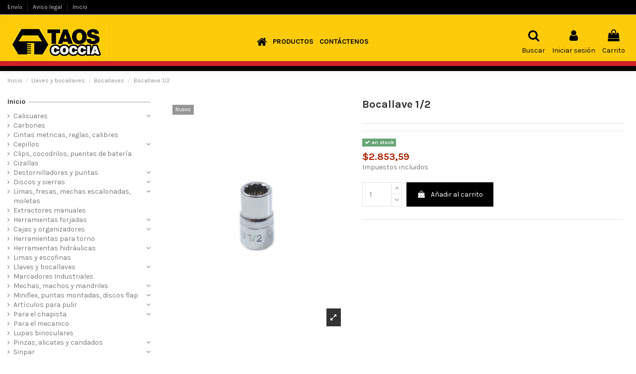

--- FILE ---
content_type: text/html; charset=utf-8
request_url: https://coccia.com/bocallaves/1197-1120-3058.html
body_size: 16081
content:
<!doctype html>
<html lang="es">

<head>
    
        
  <meta charset="utf-8">


  <meta http-equiv="x-ua-compatible" content="ie=edge">



  


  


  <title>Bocallave 1/2</title>
  
    
  
  
    
  
  <meta name="description" content="">
  <meta name="keywords" content="">
    
      <link rel="canonical" href="https://coccia.com/bocallaves/1197-1120-3058.html">
    

  
      

  
    <script type="application/ld+json">
  {
    "@context": "https://schema.org",
    "@type": "Organization",
    "name" : "TAOS",
    "url" : "https://coccia.com/",
    "logo": {
      "@type": "ImageObject",
      "url":"https://coccia.com/img/logo-1654526495.jpg"
    }
  }
</script>

<script type="application/ld+json">
  {
    "@context": "https://schema.org",
    "@type": "WebPage",
    "isPartOf": {
      "@type": "WebSite",
      "url":  "https://coccia.com/",
      "name": "TAOS"
    },
    "name": "Bocallave 1/2",
    "url":  "https://coccia.com/bocallaves/1197-1120-3058.html"
  }
</script>


  <script type="application/ld+json">
    {
      "@context": "https://schema.org",
      "@type": "BreadcrumbList",
      "itemListElement": [
                      {
              "@type": "ListItem",
              "position": 1,
              "name": "Inicio",
              "item": "https://coccia.com/"
              },                        {
              "@type": "ListItem",
              "position": 2,
              "name": "Llaves y bocallaves",
              "item": "https://coccia.com/61-llaves-y-bocallaves"
              },                        {
              "@type": "ListItem",
              "position": 3,
              "name": "Bocallaves",
              "item": "https://coccia.com/62-bocallaves"
              },                        {
              "@type": "ListItem",
              "position": 4,
              "name": "Bocallave 1/2",
              "item": "https://coccia.com/bocallaves/1197-1120-3058.html"
              }            ]
          }
  </script>
  

  
    <script type="application/ld+json">
  {
    "@context": "https://schema.org/",
    "@type": "Product",
    "name": "Bocallave 1/2",
    "description": "",
    "category": "Bocallaves",
    "image" :"https://coccia.com/3917-home_default/1120-3058.jpg",    "sku": "3058",
    "mpn": "3058",
        "brand": {
      "@type": "Thing",
      "name": "TAOS"
    },                        "offers": {
            "@type": "Offer",
            "priceCurrency": "ARS",
            "name": "Bocallave 1/2",
            "price": "2853.59",
            "url": "https://coccia.com/bocallaves/1197-1120-3058.html",
            "priceValidUntil": "2026-02-01",
                          "image": ["https://coccia.com/3917-thickbox_default/1120-3058.jpg"],
                        "sku": "3058",
            "mpn": "3058",
                                                "availability": "https://schema.org/InStock",
            "seller": {
              "@type": "Organization",
              "name": "TAOS"
            }
          }
                }
</script>


  
    
  



    <meta property="og:type" content="product">
    <meta property="og:url" content="https://coccia.com/bocallaves/1197-1120-3058.html">
    <meta property="og:title" content="Bocallave 1/2">
    <meta property="og:site_name" content="TAOS">
    <meta property="og:description" content="">
    <meta property="og:image" content="https://coccia.com/3917-thickbox_default/1120-3058.jpg">
    <meta property="og:image:width" content="1100">
    <meta property="og:image:height" content="1422">





      <meta name="viewport" content="initial-scale=1,user-scalable=no,maximum-scale=1,width=device-width">
  




  <link rel="icon" type="image/vnd.microsoft.icon" href="https://coccia.com/img/favicon.ico?1654526495">
  <link rel="shortcut icon" type="image/x-icon" href="https://coccia.com/img/favicon.ico?1654526495">
    




    <link rel="stylesheet" href="https://coccia.com/themes/warehouse/assets/cache/theme-a18afc66.css" type="text/css" media="all">




<link rel="preload" as="font"
      href="/themes/warehouse/assets/css/font-awesome/fonts/fontawesome-webfont.woff?v=4.7.0"
      type="font/woff" crossorigin="anonymous">
<link rel="preload" as="font"
      href="/themes/warehouse/assets/css/font-awesome/fonts/fontawesome-webfont.woff2?v=4.7.0"
      type="font/woff2" crossorigin="anonymous">


<link  rel="preload stylesheet"  as="style" href="/themes/warehouse/assets/css/font-awesome/css/font-awesome-preload.css"
       type="text/css" crossorigin="anonymous">





  

  <script>
        var elementorFrontendConfig = {"isEditMode":"","stretchedSectionContainer":"","instagramToken":false,"is_rtl":false,"ajax_csfr_token_url":"https:\/\/coccia.com\/m\/iqitelementor\/Actions?process=handleCsfrToken&ajax=1"};
        var iqitTheme = {"rm_sticky":"up","rm_breakpoint":0,"op_preloader":"0","cart_style":"side","cart_confirmation":"modal","h_layout":"4","f_fixed":"1","f_layout":"3","h_absolute":"0","h_sticky":"0","hw_width":"fullwidth","hm_submenu_width":"default","h_search_type":"full","pl_lazyload":true,"pl_infinity":false,"pl_rollover":true,"pl_crsl_autoplay":false,"pl_slider_ld":4,"pl_slider_d":3,"pl_slider_t":2,"pl_slider_p":2,"pp_thumbs":"bottom","pp_zoom":"inner","pp_image_layout":"carousel","pp_tabs":"tabha","pl_grid_qty":false};
        var iqitmegamenu = {"sticky":"false","containerSelector":"#wrapper > .container"};
        var prestashop = {"cart":{"products":[],"totals":{"total":{"type":"total","label":"Total","amount":0,"value":"$0,00"},"total_including_tax":{"type":"total","label":"Total (impuestos incl.)","amount":0,"value":"$0,00"},"total_excluding_tax":{"type":"total","label":"Total (impuestos excl.)","amount":0,"value":"$0,00"}},"subtotals":{"products":{"type":"products","label":"Subtotal","amount":0,"value":"$0,00"},"discounts":null,"shipping":{"type":"shipping","label":"Transporte","amount":0,"value":""},"tax":null},"products_count":0,"summary_string":"0 art\u00edculos","vouchers":{"allowed":0,"added":[]},"discounts":[],"minimalPurchase":0,"minimalPurchaseRequired":""},"currency":{"id":1,"name":"Peso argentino","iso_code":"ARS","iso_code_num":"032","sign":"$"},"customer":{"lastname":null,"firstname":null,"email":null,"birthday":null,"newsletter":null,"newsletter_date_add":null,"optin":null,"website":null,"company":null,"siret":null,"ape":null,"is_logged":false,"gender":{"type":null,"name":null},"addresses":[]},"language":{"name":"Espa\u00f1ol (Spanish)","iso_code":"es","locale":"es-ES","language_code":"es","is_rtl":"0","date_format_lite":"d\/m\/Y","date_format_full":"d\/m\/Y H:i:s","id":1},"page":{"title":"","canonical":"https:\/\/coccia.com\/bocallaves\/1197-1120-3058.html","meta":{"title":"Bocallave 1\/2","description":"","keywords":"","robots":"index"},"page_name":"product","body_classes":{"lang-es":true,"lang-rtl":false,"country-AR":true,"currency-ARS":true,"layout-left-column":true,"page-product":true,"tax-display-enabled":true,"product-id-1197":true,"product-Bocallave 1\/2":true,"product-id-category-62":true,"product-id-manufacturer-0":true,"product-id-supplier-12":true,"product-available-for-order":true},"admin_notifications":[]},"shop":{"name":"TAOS","logo":"https:\/\/coccia.com\/img\/logo-1654526495.jpg","stores_icon":"https:\/\/coccia.com\/img\/logo_stores.png","favicon":"https:\/\/coccia.com\/img\/favicon.ico"},"urls":{"base_url":"https:\/\/coccia.com\/","current_url":"https:\/\/coccia.com\/bocallaves\/1197-1120-3058.html","shop_domain_url":"https:\/\/coccia.com","img_ps_url":"https:\/\/coccia.com\/img\/","img_cat_url":"https:\/\/coccia.com\/img\/c\/","img_lang_url":"https:\/\/coccia.com\/img\/l\/","img_prod_url":"https:\/\/coccia.com\/img\/p\/","img_manu_url":"https:\/\/coccia.com\/img\/m\/","img_sup_url":"https:\/\/coccia.com\/img\/su\/","img_ship_url":"https:\/\/coccia.com\/img\/s\/","img_store_url":"https:\/\/coccia.com\/img\/st\/","img_col_url":"https:\/\/coccia.com\/img\/co\/","img_url":"https:\/\/coccia.com\/themes\/warehouse\/assets\/img\/","css_url":"https:\/\/coccia.com\/themes\/warehouse\/assets\/css\/","js_url":"https:\/\/coccia.com\/themes\/warehouse\/assets\/js\/","pic_url":"https:\/\/coccia.com\/upload\/","pages":{"address":"https:\/\/coccia.com\/direccion","addresses":"https:\/\/coccia.com\/direcciones","authentication":"https:\/\/coccia.com\/iniciar-sesion","cart":"https:\/\/coccia.com\/carrito","category":"https:\/\/coccia.com\/index.php?controller=category","cms":"https:\/\/coccia.com\/index.php?controller=cms","contact":"https:\/\/coccia.com\/contactenos","discount":"https:\/\/coccia.com\/descuento","guest_tracking":"https:\/\/coccia.com\/seguimiento-pedido-invitado","history":"https:\/\/coccia.com\/historial-compra","identity":"https:\/\/coccia.com\/datos-personales","index":"https:\/\/coccia.com\/","my_account":"https:\/\/coccia.com\/mi-cuenta","order_confirmation":"https:\/\/coccia.com\/confirmacion-pedido","order_detail":"https:\/\/coccia.com\/index.php?controller=order-detail","order_follow":"https:\/\/coccia.com\/seguimiento-pedido","order":"https:\/\/coccia.com\/pedido","order_return":"https:\/\/coccia.com\/index.php?controller=order-return","order_slip":"https:\/\/coccia.com\/facturas-abono","pagenotfound":"https:\/\/coccia.com\/pagina-no-encontrada","password":"https:\/\/coccia.com\/recuperar-contrase\u00f1a","pdf_invoice":"https:\/\/coccia.com\/index.php?controller=pdf-invoice","pdf_order_return":"https:\/\/coccia.com\/index.php?controller=pdf-order-return","pdf_order_slip":"https:\/\/coccia.com\/index.php?controller=pdf-order-slip","prices_drop":"https:\/\/coccia.com\/productos-rebajados","product":"https:\/\/coccia.com\/index.php?controller=product","search":"https:\/\/coccia.com\/busqueda","sitemap":"https:\/\/coccia.com\/mapa del sitio","stores":"https:\/\/coccia.com\/tiendas","supplier":"https:\/\/coccia.com\/proveedor","register":"https:\/\/coccia.com\/iniciar-sesion?create_account=1","order_login":"https:\/\/coccia.com\/pedido?login=1"},"alternative_langs":[],"theme_assets":"\/themes\/warehouse\/assets\/","actions":{"logout":"https:\/\/coccia.com\/?mylogout="},"no_picture_image":{"bySize":{"small_default":{"url":"https:\/\/coccia.com\/img\/p\/es-default-small_default.jpg","width":98,"height":127},"cart_default":{"url":"https:\/\/coccia.com\/img\/p\/es-default-cart_default.jpg","width":125,"height":162},"home_default":{"url":"https:\/\/coccia.com\/img\/p\/es-default-home_default.jpg","width":236,"height":305},"large_default":{"url":"https:\/\/coccia.com\/img\/p\/es-default-large_default.jpg","width":381,"height":492},"medium_default":{"url":"https:\/\/coccia.com\/img\/p\/es-default-medium_default.jpg","width":452,"height":584},"thickbox_default":{"url":"https:\/\/coccia.com\/img\/p\/es-default-thickbox_default.jpg","width":1100,"height":1422}},"small":{"url":"https:\/\/coccia.com\/img\/p\/es-default-small_default.jpg","width":98,"height":127},"medium":{"url":"https:\/\/coccia.com\/img\/p\/es-default-large_default.jpg","width":381,"height":492},"large":{"url":"https:\/\/coccia.com\/img\/p\/es-default-thickbox_default.jpg","width":1100,"height":1422},"legend":""}},"configuration":{"display_taxes_label":true,"display_prices_tax_incl":true,"is_catalog":false,"show_prices":true,"opt_in":{"partner":true},"quantity_discount":{"type":"discount","label":"Descuento unitario"},"voucher_enabled":0,"return_enabled":0},"field_required":[],"breadcrumb":{"links":[{"title":"Inicio","url":"https:\/\/coccia.com\/"},{"title":"Llaves y bocallaves","url":"https:\/\/coccia.com\/61-llaves-y-bocallaves"},{"title":"Bocallaves","url":"https:\/\/coccia.com\/62-bocallaves"},{"title":"Bocallave 1\/2","url":"https:\/\/coccia.com\/bocallaves\/1197-1120-3058.html"}],"count":4},"link":{"protocol_link":"https:\/\/","protocol_content":"https:\/\/"},"time":1768702734,"static_token":"9bd8d79b05223751e8b2c7b7bcd83f61","token":"9aca052d79818b703be08b02cbcd6512","debug":false};
        var psemailsubscription_subscription = "https:\/\/coccia.com\/m\/ps_emailsubscription\/subscription";
      </script>



  


    
            <meta property="product:pretax_price:amount" content="2358.34">
        <meta property="product:pretax_price:currency" content="ARS">
        <meta property="product:price:amount" content="2853.59">
        <meta property="product:price:currency" content="ARS">
        
    

    </head>

<body id="product" class="lang-es country-ar currency-ars layout-left-column page-product tax-display-enabled product-id-1197 product-bocallave-1-2 product-id-category-62 product-id-manufacturer-0 product-id-supplier-12 product-available-for-order body-desktop-header-style-w-4">


    




    


<main id="main-page-content"  >
    
            

    <header id="header" class="desktop-header-style-w-4">
        
            
  <div class="header-banner">
    
  </div>




            <nav class="header-nav">
        <div class="container">
    
        <div class="row justify-content-between">
            <div class="col col-auto col-md left-nav">
                                            <div class="block-iqitlinksmanager block-iqitlinksmanager-2 block-links-inline d-inline-block">
            <ul>
                                                            <li>
                            <a
                                    href="https://coccia.com/info/1-entrega"
                                    title="Nuestros términos y condiciones de envío"                                                                >
                                Envío
                            </a>
                        </li>
                                                                                <li>
                            <a
                                    href="https://coccia.com/info/2-aviso-legal"
                                    title="Aviso legal"                                                                >
                                Aviso legal
                            </a>
                        </li>
                                                                                <li>
                            <a
                                    href="https://coccia.com/info/categoria/1-inicio"
                                    title=""                                                                >
                                Inicio
                            </a>
                        </li>
                                                </ul>
        </div>
    
            </div>
            <div class="col col-auto center-nav text-center">
                
             </div>
            <div class="col col-auto col-md right-nav text-right">
                
             </div>
        </div>

                        </div>
            </nav>
        



<div id="desktop-header" class="desktop-header-style-4">
    
            
<div class="header-top">
    <div id="desktop-header-container" class="container">
        <div class="row align-items-center">
                            <div class="col col-auto col-header-left">
                    <div id="desktop_logo">
                        <a href="https://coccia.com/">
                            <img class="logo img-fluid"
                                 src="https://coccia.com/img/logo-1654526495.jpg"                                  alt="TAOS">
                        </a>
                    </div>
                    
                </div>
                <div class="col col-header-center col-header-menu">
                                        	<div id="iqitmegamenu-wrapper" class="iqitmegamenu-wrapper iqitmegamenu-all">
		<div class="container container-iqitmegamenu">
		<div id="iqitmegamenu-horizontal" class="iqitmegamenu  clearfix" role="navigation">

								
				<nav id="cbp-hrmenu" class="cbp-hrmenu cbp-horizontal cbp-hrsub-narrow">
					<ul>
												<li id="cbp-hrmenu-tab-1" class="cbp-hrmenu-tab cbp-hrmenu-tab-1 cbp-onlyicon ">
	<a href="https://coccia.com/" class="nav-link" >

								<span class="cbp-tab-title"> <i class="icon fa fa-home cbp-mainlink-icon"></i>
								</span>
														</a>
													</li>
												<li id="cbp-hrmenu-tab-2" class="cbp-hrmenu-tab cbp-hrmenu-tab-2 ">
	<a href="https://coccia.com/2-inicio" class="nav-link" >

								<span class="cbp-tab-title">
								Productos</span>
														</a>
													</li>
												<li id="cbp-hrmenu-tab-4" class="cbp-hrmenu-tab cbp-hrmenu-tab-4 ">
	<a href="https://coccia.com/" class="nav-link" >

								<span class="cbp-tab-title">
								Contáctenos</span>
														</a>
													</li>
											</ul>
				</nav>
		</div>
		</div>
		<div id="sticky-cart-wrapper"></div>
	</div>

<div id="_desktop_iqitmegamenu-mobile">
	<div id="iqitmegamenu-mobile">
		
		<ul>
		


	
	<li><a  href="https://coccia.com/" >Inicio</a></li><li><span class="mm-expand"><i class="fa fa-angle-down expand-icon" aria-hidden="true"></i><i class="fa fa-angle-up close-icon" aria-hidden="true"></i></span><a  href="https://coccia.com/2-inicio" >Inicio</a>
	<ul><li><span class="mm-expand"><i class="fa fa-angle-down expand-icon" aria-hidden="true"></i><i class="fa fa-angle-up close-icon" aria-hidden="true"></i></span><a  href="https://coccia.com/3-calisuares" >Calisuares</a>
	<ul><li><a  href="https://coccia.com/5-calisuares-az" >Calisuares AZ</a></li><li><a  href="https://coccia.com/6-calisuares-importados" >Calisuares importados</a></li></ul></li><li><a  href="https://coccia.com/7-carbones" >Carbones</a></li><li><a  href="https://coccia.com/8-cintas-metricas-reglas-calibres" >Cintas metricas, reglas, calibres</a></li><li><span class="mm-expand"><i class="fa fa-angle-down expand-icon" aria-hidden="true"></i><i class="fa fa-angle-up close-icon" aria-hidden="true"></i></span><a  href="https://coccia.com/9-cepillos" >Cepillos</a>
	<ul><li><a  href="https://coccia.com/10-cepillos-de-copa-descarbonizadores" >Cepillos de copa, descarbonizadores</a></li><li><a  href="https://coccia.com/11-cepillos-de-mano" >Cepillos de mano</a></li><li><a  href="https://coccia.com/12-cepillos-de-pita" >Cepillos de pita</a></li><li><a  href="https://coccia.com/13-cepillos-rizados" >Cepillos rizados</a></li><li><a  href="https://coccia.com/14-cepillos-torsionados" >Cepillos torsionados</a></li></ul></li><li><a  href="https://coccia.com/15-clips-cocodrilos-puentes-de-bateria" >Clips, cocodrilos, puentes de batería</a></li><li><a  href="https://coccia.com/16-cizallas" >Cizallas</a></li><li><span class="mm-expand"><i class="fa fa-angle-down expand-icon" aria-hidden="true"></i><i class="fa fa-angle-up close-icon" aria-hidden="true"></i></span><a  href="https://coccia.com/17-destornilladores-y-puntas" >Destornilladores y puntas</a>
	<ul><li><a  href="https://coccia.com/18-destornilladores" >Destornilladores</a></li><li><a  href="https://coccia.com/19-puntas" >puntas</a></li></ul></li><li><span class="mm-expand"><i class="fa fa-angle-down expand-icon" aria-hidden="true"></i><i class="fa fa-angle-up close-icon" aria-hidden="true"></i></span><a  href="https://coccia.com/20-discos-y-sierras" >Discos y sierras</a>
	<ul><li><a  href="https://coccia.com/21-discos" >Discos</a></li><li><a  href="https://coccia.com/22-sierras-circulares" >Sierras circulares</a></li><li><a  href="https://coccia.com/23-sierras-copa-bimetalicas" >Sierras copa bimetalicas</a></li><li><a  href="https://coccia.com/24-sierras-copa-broca" >Sierras copa broca</a></li></ul></li><li><span class="mm-expand"><i class="fa fa-angle-down expand-icon" aria-hidden="true"></i><i class="fa fa-angle-up close-icon" aria-hidden="true"></i></span><a  href="https://coccia.com/25-limas-fresas-mechas-escalonadas-moletas" >Limas, fresas, mechas escalonadas, moletas</a>
	<ul><li><a  href="https://coccia.com/26-fresas-rot-de-carburo-de-tungsteno" >Fresas rot. de carburo de tungsteno</a></li><li><a  href="https://coccia.com/27-limas-rotativas-acero-rapido-hss" >Limas rotativas acero rápido (HSS)</a></li><li><a  href="https://coccia.com/28-mechas-escalonadas" >Mechas escalonadas</a></li><li><a  href="https://coccia.com/29-moletas" >Moletas</a></li></ul></li><li><a  href="https://coccia.com/30-extractores-manuales" >Extractores manuales</a></li><li><span class="mm-expand"><i class="fa fa-angle-down expand-icon" aria-hidden="true"></i><i class="fa fa-angle-up close-icon" aria-hidden="true"></i></span><a  href="https://coccia.com/31-herramientas-forjadas" >Herramientas forjadas</a>
	<ul><li><a  href="https://coccia.com/32-barretas" >Barretas</a></li><li><a  href="https://coccia.com/33-cortafrios-y-puntas" >Cortafrios y puntas</a></li><li><a  href="https://coccia.com/34-fercas" >Fercas</a></li><li><a  href="https://coccia.com/35-hachas-hachuelas-piquetas" >Hachas, hachuelas, piquetas</a></li><li><a  href="https://coccia.com/36-grinfas" >Grinfas</a></li><li><a  href="https://coccia.com/37-martillos" >Martillos</a></li><li><a  href="https://coccia.com/38-mazas" >Mazas</a></li><li><a  href="https://coccia.com/39-palancas-para-gomero" >Palancas para gomero</a></li></ul></li><li><span class="mm-expand"><i class="fa fa-angle-down expand-icon" aria-hidden="true"></i><i class="fa fa-angle-up close-icon" aria-hidden="true"></i></span><a  href="https://coccia.com/40-cajas-y-organizadores" >Cajas y organizadores</a>
	<ul><li><a  href="https://coccia.com/41-cajas-multiuso-fury" >Cajas multiuso Fury</a></li><li><a  href="https://coccia.com/42-cajas-para-herramientas-fury" >Cajas para herramientas - Fury</a></li><li><a  href="https://coccia.com/43-cajas-para-taladro-fury" >Cajas para taladro - Fury</a></li><li><a  href="https://coccia.com/44-gaveteros-multiuso-plastico-fury" >Gaveteros multiuso Plástico - Fury</a></li><li><a  href="https://coccia.com/45-organizadores-transportables-fury" >Organizadores transportables - Fury</a></li><li><a  href="https://coccia.com/46-furybins-fury" >Furybins - Fury</a></li><li><a  href="https://coccia.com/47-furyracks-fury" >Furyracks - Fury</a></li><li><a  href="https://coccia.com/48-athena-famy" >Athena - Famy</a></li><li><a  href="https://coccia.com/49-zeus-fami" >Zeus - Fami</a></li></ul></li><li><a  href="https://coccia.com/50-herramientas-para-torno" >Herramientas para torno</a></li><li><span class="mm-expand"><i class="fa fa-angle-down expand-icon" aria-hidden="true"></i><i class="fa fa-angle-up close-icon" aria-hidden="true"></i></span><a  href="https://coccia.com/52-herramientas-hidraulicas" >Herramientas hidráulicas</a>
	<ul><li><a  href="https://coccia.com/53-cilindros-pastillas" >Cilindros, Pastillas</a></li><li><a  href="https://coccia.com/54-pinzas-prensa-terminales" >Pinzas prensa terminales</a></li><li><a  href="https://coccia.com/55-extractores-hidraulicos" >Extractores hidráulicos</a></li><li><a  href="https://coccia.com/56-bombas-hidraulicas" >Bombas hidráulicas</a></li><li><a  href="https://coccia.com/57-corta-cables" >Corta cables</a></li><li><a  href="https://coccia.com/58-procesadoras-de-barras" >Procesadoras de barras</a></li><li><a  href="https://coccia.com/59-otros" >Otros</a></li><li><a  href="https://coccia.com/140-repuestos" >Repuestos</a></li></ul></li><li><a  href="https://coccia.com/60-limas-y-escofinas" >Limas y escofinas</a></li><li><span class="mm-expand"><i class="fa fa-angle-down expand-icon" aria-hidden="true"></i><i class="fa fa-angle-up close-icon" aria-hidden="true"></i></span><a  href="https://coccia.com/61-llaves-y-bocallaves" >Llaves y bocallaves</a>
	<ul><li><a  href="https://coccia.com/62-bocallaves" >Bocallaves</a></li><li><a  href="https://coccia.com/63-llaves-ajustables" >Llaves ajustables</a></li><li><a  href="https://coccia.com/64-llaves-combinadas" >Llaves combinadas</a></li><li><a  href="https://coccia.com/65-bocallaves-magneticas" >Bocallaves magnéticas</a></li><li><a  href="https://coccia.com/66-llaves-allen" >Llaves allen</a></li><li><a  href="https://coccia.com/67-llaves-t" >Llaves T</a></li></ul></li><li><a  href="https://coccia.com/68-marcadores-industriales" >Marcadores Industriales</a></li><li><span class="mm-expand"><i class="fa fa-angle-down expand-icon" aria-hidden="true"></i><i class="fa fa-angle-up close-icon" aria-hidden="true"></i></span><a  href="https://coccia.com/69-mechas-machos-y-mandriles" >Mechas, machos y mandriles</a>
	<ul><li><a  href="https://coccia.com/70-mechas-de-acero-rapido" >Mechas de acero rápido</a></li><li><a  href="https://coccia.com/71-mechas-de-widia" >Mechas de widia</a></li><li><a  href="https://coccia.com/72-mechas-sds-plus" >Mechas SDS plus</a></li><li><a  href="https://coccia.com/73-machos" >Machos</a></li><li><a  href="https://coccia.com/74-mandriles" >Mandriles</a></li></ul></li><li><span class="mm-expand"><i class="fa fa-angle-down expand-icon" aria-hidden="true"></i><i class="fa fa-angle-up close-icon" aria-hidden="true"></i></span><a  href="https://coccia.com/75-miniflex-puntas-montadas-discos-flap" >Miniflex, puntas montadas, discos flap</a>
	<ul><li><a  href="https://coccia.com/76-miniflex" >Miniflex</a></li><li><a  href="https://coccia.com/77-discos-flap" >Discos Flap</a></li><li><a  href="https://coccia.com/78-puntas-montadas" >Puntas montadas</a></li></ul></li><li><span class="mm-expand"><i class="fa fa-angle-down expand-icon" aria-hidden="true"></i><i class="fa fa-angle-up close-icon" aria-hidden="true"></i></span><a  href="https://coccia.com/79-articulos-para-pulir-" >Artículos para pulir</a>
	<ul><li><a  href="https://coccia.com/80-cola-fria" >Cola Fría</a></li><li><a  href="https://coccia.com/81-conos-para-pulidora" >Conos para pulidora</a></li><li><a  href="https://coccia.com/82-polvo-esmeril" >Polvo esmeril</a></li><li><a  href="https://coccia.com/83-panos" >Paños</a></li><li><a  href="https://coccia.com/84-pastas-para-pulir" >Pastas para pulir</a></li><li><a  href="https://coccia.com/85-poleas-y-tacos-de-goma" >Poleas y tacos de goma</a></li></ul></li><li><span class="mm-expand"><i class="fa fa-angle-down expand-icon" aria-hidden="true"></i><i class="fa fa-angle-up close-icon" aria-hidden="true"></i></span><a  href="https://coccia.com/86-para-el-chapista" >Para el chapista</a>
	<ul><li><a  href="https://coccia.com/87-aguantadores-chapista" >Aguantadores chapista</a></li><li><a  href="https://coccia.com/88-chisperos" >Chisperos</a></li><li><a  href="https://coccia.com/89-cristales" >Cristales</a></li><li><a  href="https://coccia.com/90-martillos-chapista" >Martillos chapista</a></li><li><a  href="https://coccia.com/91-valvulas-arrestallama" >Valvulas arrestallama</a></li><li><a  href="https://coccia.com/92-dobladoras" >Dobladoras</a></li><li><a  href="https://coccia.com/93-punzonadoras" >Punzonadoras</a></li></ul></li><li><a  href="https://coccia.com/94-para-el-mecanico" >Para el mecanico</a></li><li><a  href="https://coccia.com/95-lupas-binoculares" >Lupas binoculares</a></li><li><span class="mm-expand"><i class="fa fa-angle-down expand-icon" aria-hidden="true"></i><i class="fa fa-angle-up close-icon" aria-hidden="true"></i></span><a  href="https://coccia.com/96-pinzas-alicates-y-candados" >Pinzas, alicates y candados</a>
	<ul><li><a  href="https://coccia.com/97-alicates" >Alicates</a></li><li><a  href="https://coccia.com/98-candados" >Candados</a></li><li><a  href="https://coccia.com/99-pinzas" >Pinzas</a></li><li><a  href="https://coccia.com/100-pinzas-para-indentar-" >Pinzas para indentar</a></li></ul></li><li><span class="mm-expand"><i class="fa fa-angle-down expand-icon" aria-hidden="true"></i><i class="fa fa-angle-up close-icon" aria-hidden="true"></i></span><a  href="https://coccia.com/101-sinpar" >Sinpar</a>
	<ul><li><a  href="https://coccia.com/102-sierras-para-uso-manual" >Sierras para uso manual</a></li><li><a  href="https://coccia.com/103-discos-abrasivos" >Discos abrasivos</a></li><li><a  href="https://coccia.com/104-hojas-para-maquina-caladora" >Hojas para maquina caladora</a></li><li><a  href="https://coccia.com/105-hojas-serrucho-mecanico" >Hojas serrucho mecánico</a></li></ul></li><li><span class="mm-expand"><i class="fa fa-angle-down expand-icon" aria-hidden="true"></i><i class="fa fa-angle-up close-icon" aria-hidden="true"></i></span><a  href="https://coccia.com/106-soldadura-y-seguridad" >Soldadura y seguridad</a>
	<ul><li><a  href="https://coccia.com/107-cable-para-soldadura" >Cable para soldadura</a></li><li><a  href="https://coccia.com/108-clavijas" >Clavijas</a></li><li><a  href="https://coccia.com/109-conectores-cable" >Conectores cable</a></li><li><a  href="https://coccia.com/111-escuadras-magneticas" >Escuadras magnéticas</a></li><li><a  href="https://coccia.com/112-estano-alambre" >Estaño alambre</a></li><li><a  href="https://coccia.com/113-varillas-de-estano" >Varillas de estaño</a></li><li><a  href="https://coccia.com/114-mascaras-y-pantallas" >Mascaras y pantallas</a></li><li><a  href="https://coccia.com/115-pinzas-masa" >Pinzas masa</a></li><li><a  href="https://coccia.com/116-pinzas-portaelectrodos" >Pinzas portaelectrodos</a></li><li><a  href="https://coccia.com/117-protectores-faciales" >Protectores faciales</a></li><li><a  href="https://coccia.com/118-repuestos-de-cobre" >Repuestos de cobre</a></li><li><a  href="https://coccia.com/119-sal-de-amonio" >Sal de amonio</a></li><li><a  href="https://coccia.com/120-terminales-de-cobre" >Terminales de cobre</a></li><li><a  href="https://coccia.com/121-varillas-de-aluminio" >Varillas de aluminio</a></li><li><a  href="https://coccia.com/122-varillas-varias" >Varillas varias</a></li><li><a  href="https://coccia.com/123-quimicos-auxiliares-soldadura" >Químicos auxiliares soldadura</a></li><li><a  href="https://coccia.com/124-reguladores" >Reguladores</a></li><li><a  href="https://coccia.com/125-equipos-para-soldadura" >Equipos para soldadura</a></li><li><a  href="https://coccia.com/141-varios" >Varios</a></li></ul></li><li><a  href="https://coccia.com/126-pinceles" >Pinceles</a></li><li><a  href="https://coccia.com/127-sopletes-y-terrajas" >Sopletes y terrajas</a></li><li><span class="mm-expand"><i class="fa fa-angle-down expand-icon" aria-hidden="true"></i><i class="fa fa-angle-up close-icon" aria-hidden="true"></i></span><a  href="https://coccia.com/128-torchas-y-consumibles" >Torchas y consumibles</a>
	<ul><li><a  href="https://coccia.com/129-busas" >Busas</a></li><li><a  href="https://coccia.com/130-difusores" >Difusores</a></li><li><a  href="https://coccia.com/131-electrodos-de-tungsteno" >Electrodos de tungsteno</a></li><li><a  href="https://coccia.com/132-mordazas" >Mordazas</a></li><li><a  href="https://coccia.com/133-toberas" >Toberas</a></li><li><a  href="https://coccia.com/134-torchas" >Torchas</a></li><li><a  href="https://coccia.com/135-tubos-de-contacto" >Tubos de contacto</a></li><li><a  href="https://coccia.com/136-varios" >Varios</a></li></ul></li><li><a  href="https://coccia.com/137-tijeras-y-serruchos" >Tijeras y serruchos</a></li><li><a  href="https://coccia.com/138-herramientas-neumaticas" >Herramientas neumáticas</a></li><li><a  href="https://coccia.com/139-destacados" >Destacados</a></li></ul></li>
		</ul>
		
	</div>
</div>

                    
                </div>
                        <div class="col col-auto col-header-right">
                <div class="row no-gutters justify-content-end">
                                            <div id="header-search-btn" class="col col-auto header-btn-w header-search-btn-w">
    <a data-toggle="dropdown" id="header-search-btn-drop"  class="header-btn header-search-btn" data-display="static">
        <i class="fa fa-search fa-fw icon" aria-hidden="true"></i>
        <span class="title">Buscar</span>
    </a>
        <div class="dropdown-menu-custom  dropdown-menu">
        <div class="dropdown-content modal-backdrop fullscreen-search">
            
<!-- Block search module TOP -->
<div id="search_widget" class="search-widget" data-search-controller-url="https://coccia.com/m/iqitsearch/searchiqit">
    <form method="get" action="https://coccia.com/m/iqitsearch/searchiqit">
        <div class="input-group">
            <input type="text" name="s" value="" data-all-text="Show all results"
                   data-blog-text="Blog post"
                   data-product-text="Product"
                   data-brands-text="Marca"
                   autocomplete="off" autocorrect="off" autocapitalize="off" spellcheck="false"
                   placeholder="Search our catalog" class="form-control form-search-control" />
            <button type="submit" class="search-btn">
                <i class="fa fa-search"></i>
            </button>
        </div>
    </form>
</div>
<!-- /Block search module TOP -->

            <div id="fullscreen-search-backdrop"></div>
        </div>
    </div>
    </div>
                    
                    
                                            <div id="header-user-btn" class="col col-auto header-btn-w header-user-btn-w">
            <a href="https://coccia.com/mi-cuenta"
           title="Acceda a su cuenta de cliente"
           rel="nofollow" class="header-btn header-user-btn">
            <i class="fa fa-user fa-fw icon" aria-hidden="true"></i>
            <span class="title">Iniciar sesión</span>
        </a>
    </div>









                                        

                    

                                            
                                                    <div id="ps-shoppingcart-wrapper" class="col col-auto">
    <div id="ps-shoppingcart"
         class="header-btn-w header-cart-btn-w ps-shoppingcart side-cart">
         <div id="blockcart" class="blockcart cart-preview"
         data-refresh-url="//coccia.com/m/ps_shoppingcart/ajax">
        <a id="cart-toogle" class="cart-toogle header-btn header-cart-btn" data-toggle="dropdown" data-display="static">
            <i class="fa fa-shopping-bag fa-fw icon" aria-hidden="true"><span class="cart-products-count-btn  d-none">0</span></i>
            <span class="info-wrapper">
            <span class="title">Carrito</span>
            <span class="cart-toggle-details">
            <span class="text-faded cart-separator"> / </span>
                            Empty
                        </span>
            </span>
        </a>
        <div id="_desktop_blockcart-content" class="dropdown-menu-custom dropdown-menu">
    <div id="blockcart-content" class="blockcart-content" >
        <div class="cart-title">
            <span class="modal-title">Your cart</span>
            <button type="button" id="js-cart-close" class="close">
                <span>×</span>
            </button>
            <hr>
        </div>
                    <span class="no-items">No hay más artículos en su carrito</span>
            </div>
</div> </div>




    </div>
</div>
                                                
                                    </div>
                
            </div>
            <div class="col-12">
                <div class="row">
                    
                </div>
            </div>
        </div>
    </div>
</div>


    </div>



    <div id="mobile-header" class="mobile-header-style-3">
                    <div class="container">
    <div class="mobile-main-bar">
        <div class="col-mobile-logo text-center">
            <a href="https://coccia.com/">
                <img class="logo img-fluid"
                     src="https://coccia.com/img/logo-1654526495.jpg"                      alt="TAOS">
            </a>
        </div>
    </div>
</div>
<div id="mobile-header-sticky">
    <div class="mobile-buttons-bar">
        <div class="container">
            <div class="row no-gutters align-items-center row-mobile-buttons">
                <div class="col  col-mobile-btn col-mobile-btn-menu text-center col-mobile-menu-push">
                    <a class="m-nav-btn"  data-toggle="dropdown" data-display="static"><i class="fa fa-bars" aria-hidden="true"></i>
                        <span>Menu</span></a>
                    <div id="mobile_menu_click_overlay"></div>
                    <div id="_mobile_iqitmegamenu-mobile" class="text-left dropdown-menu-custom dropdown-menu"></div>
                </div>
                <div id="mobile-btn-search" class="col col-mobile-btn col-mobile-btn-search text-center">
                    <a class="m-nav-btn" data-toggle="dropdown" data-display="static"><i class="fa fa-search" aria-hidden="true"></i>
                        <span>Buscar</span></a>
                    <div id="search-widget-mobile" class="dropdown-content dropdown-menu dropdown-mobile search-widget">
                        
                                                    
<!-- Block search module TOP -->
<form method="get" action="https://coccia.com/m/iqitsearch/searchiqit">
    <div class="input-group">
        <input type="text" name="s" value=""
               placeholder="Buscar"
               data-all-text="Show all results"
               data-blog-text="Blog post"
               data-product-text="Product"
               data-brands-text="Marca"
               autocomplete="off" autocorrect="off" autocapitalize="off" spellcheck="false"
               class="form-control form-search-control">
        <button type="submit" class="search-btn">
            <i class="fa fa-search"></i>
        </button>
    </div>
</form>
<!-- /Block search module TOP -->

                                                
                    </div>


                </div>
                <div class="col col-mobile-btn col-mobile-btn-account text-center">
                    <a href="https://coccia.com/mi-cuenta" class="m-nav-btn"><i class="fa fa-user" aria-hidden="true"></i>
                        <span>     
                                                            Iniciar sesión
                                                        </span></a>
                </div>

                

                                <div class="col col-mobile-btn col-mobile-btn-cart ps-shoppingcart text-center side-cart">
                   <div id="mobile-cart-wrapper">
                    <a id="mobile-cart-toogle" class="m-nav-btn" data-display="static" data-toggle="dropdown"><i class="fa fa-shopping-bag mobile-bag-icon" aria-hidden="true"><span id="mobile-cart-products-count" class="cart-products-count cart-products-count-btn">
                                
                                                                    0
                                                                
                            </span></i>
                        <span>Carrito</span></a>
                    <div id="_mobile_blockcart-content" class="dropdown-menu-custom dropdown-menu"></div>
                   </div>
                </div>
                            </div>
        </div>
    </div>
</div>            </div>



        
    </header>
    

    <section id="wrapper">
        
        
<div class="container">
<nav data-depth="4" class="breadcrumb">
                <div class="row align-items-center">
                <div class="col">
                    <ol>
                        
                            


                                 
                                                                            <li>
                                            <a href="https://coccia.com/"><span>Inicio</span></a>
                                        </li>
                                                                    

                            


                                 
                                                                            <li>
                                            <a href="https://coccia.com/61-llaves-y-bocallaves"><span>Llaves y bocallaves</span></a>
                                        </li>
                                                                    

                            


                                 
                                                                            <li>
                                            <a href="https://coccia.com/62-bocallaves"><span>Bocallaves</span></a>
                                        </li>
                                                                    

                            


                                 
                                                                            <li>
                                            <span>Bocallave 1/2</span>
                                        </li>
                                                                    

                                                    
                    </ol>
                </div>
                <div class="col col-auto"> </div>
            </div>
            </nav>

</div>
        <div id="inner-wrapper" class="container">
            
            
                
<aside id="notifications">
    
    
    
    </aside>
            

            
                <div class="row">
            

                
 <div id="content-wrapper"
         class="js-content-wrapper left-column col-12 col-md-9 ">
        
        
    <section id="main">
        <div id="product-preloader"><i class="fa fa-circle-o-notch fa-spin"></i></div>
        <div id="main-product-wrapper" class="product-container js-product-container">
        <meta content="https://coccia.com/bocallaves/1197-1120-3058.html">


        <div class="row product-info-row">
            <div class="col-md-5 col-product-image">
                
                        

                            
                                    <div class="images-container js-images-container images-container-bottom">
                    
    <div class="product-cover">

        

    <ul class="product-flags js-product-flags">
                                <li class="product-flag new">Nuevo</li>
            </ul>


        <div id="product-images-large" class="product-images-large swiper-container">
            <div class="swiper-wrapper">
                                                            <div class="product-lmage-large swiper-slide">
                            <div class="easyzoom easyzoom-product">
                                <a href="https://coccia.com/3917-thickbox_default/1120-3058.jpg" class="js-easyzoom-trigger" rel="nofollow"></a>
                            </div>
                            <a class="expander" data-toggle="modal" data-target="#product-modal"><span><i class="fa fa-expand" aria-hidden="true"></i></span></a>                            <img
                                    data-src="https://coccia.com/3917-large_default/1120-3058.jpg"
                                    data-image-large-src="https://coccia.com/3917-thickbox_default/1120-3058.jpg"
                                    alt="Bocallave 1/2"
                                    title="Bocallave 1/2"
                                    content="https://coccia.com/3917-large_default/1120-3058.jpg"
                                    width="381"
                                    height="492"
                                    src="data:image/svg+xml,%3Csvg xmlns='http://www.w3.org/2000/svg' viewBox='0 0 381 492'%3E%3C/svg%3E"
                                    class="img-fluid swiper-lazy"
                            >
                        </div>
                                                </div>
            <div class="swiper-button-prev swiper-button-inner-prev swiper-button-arrow"></div>
            <div class="swiper-button-next swiper-button-inner-next swiper-button-arrow"></div>
        </div>
    </div>

            

    
            </div>




                            

                            
                                <div class="after-cover-tumbnails text-center"></div>
                            

                            
                                <div class="after-cover-tumbnails2 mt-4"></div>
                            
                        
                
            </div>

            <div class="col-md-7 col-product-info">
                <div id="col-product-info">
                
                    <div class="product_header_container clearfix">

                        
                                                                                                                

                        
                        <h1 class="h1 page-title"><span>Bocallave 1/2</span></h1>
                    
                        
                                                                                                                                            

                        
                            








                        

                                            </div>
                

                <div class="product-information">
                    
                        <div id="product-description-short-1197"
                              class="rte-content product-description"></div>
                    

                    
                    <div class="product-actions js-product-actions">
                        
                            <form action="https://coccia.com/carrito" method="post" id="add-to-cart-or-refresh">
                                <input type="hidden" name="token" value="9bd8d79b05223751e8b2c7b7bcd83f61">
                                <input type="hidden" name="id_product" value="1197"
                                       id="product_page_product_id">
                                <input type="hidden" name="id_customization" value="0" id="product_customization_id" class="js-product-customization-id">

                                
                                    
                                    <div class="product-variants js-product-variants"">

    </div>




                                

                                
                                                                    

                                                                    <div class="product_p_price_container">
                                    
                                        


    <div class="product-prices js-product-prices">

        
                    







        
                    
                                    <span id="product-availability"
                          class="js-product-availability badge  badge-success product-available">
                                        <i class="fa fa-check rtl-no-flip" aria-hidden="true"></i>
                                                     en stock
                                  </span>
                            
        

        
            <div class="">

                <div>
                    <span class="current-price"><span class="product-price current-price-value" content="2853.59">
                                                                                      $2.853,59
                                                    </span></span>
                                    </div>

                
                                    
            </div>
        

        
                    

        
                    

        
                    

        

            <div class="tax-shipping-delivery-label">
                                    Impuestos incluidos
                                
                
                                                                </div>

        
            </div>






                                    
                                    </div>
                                
                                
                                    <div class="product-add-to-cart pt-3 js-product-add-to-cart"">

            
            <div class="row extra-small-gutters product-quantity ">
                <div class="col col-12 col-sm-auto col-add-qty">
                    <div class="qty ">
                        <input
                                type="number"
                                name="qty"
                                id="quantity_wanted"
                                inputmode="numeric"
                                pattern="[0-9]*"
                                                                    value="1"
                                    min="1"
                                                                class="input-group "
                        >
                    </div>
                </div>
                <div class="col col-12 col-sm-auto col-add-btn ">
                    <div class="add">
                        <button
                                class="btn btn-primary btn-lg add-to-cart"
                                data-button-action="add-to-cart"
                                type="submit"
                                                        >
                            <i class="fa fa-shopping-bag fa-fw bag-icon" aria-hidden="true"></i>
                            <i class="fa fa-circle-o-notch fa-spin fa-fw spinner-icon" aria-hidden="true"></i>
                            Añadir al carrito
                        </button>

                    </div>
                </div>
                
            </div>
            
        

        
            <p class="product-minimal-quantity js-product-minimal-quantity">
                            </p>
        
    
</div>
                                

                                
                                    <section class="product-discounts js-product-discounts mb-3">
</section>


                                

                                
                            </form>
                            
                                <div class="product-additional-info js-product-additional-info">
  
</div>
                            
                        

                        
                            
                        

                        
                    </div>
                </div>
                </div>
            </div>

            
        </div>

            

                                    

    <div class="tabs product-tabs">
    <a name="products-tab-anchor" id="products-tab-anchor"> &nbsp;</a>
        <ul id="product-infos-tabs" class="nav nav-tabs">
                                        
                                        <li class="nav-item  empty-product-details" id="product-details-tab-nav">
                <a class="nav-link active" data-toggle="tab"
                   href="#product-details-tab">
                    Detalles del producto
                </a>
            </li>
            
            
            
                    </ul>


        <div id="product-infos-tabs-content"  class="tab-content">
                        <div class="tab-pane  in active"
                 id="product-details-tab"
            >

                
                    <div id="product-details" data-product="{&quot;id_shop_default&quot;:&quot;1&quot;,&quot;id_manufacturer&quot;:&quot;0&quot;,&quot;id_supplier&quot;:&quot;12&quot;,&quot;reference&quot;:&quot;3058&quot;,&quot;is_virtual&quot;:&quot;0&quot;,&quot;delivery_in_stock&quot;:&quot;&quot;,&quot;delivery_out_stock&quot;:&quot;&quot;,&quot;id_category_default&quot;:&quot;62&quot;,&quot;on_sale&quot;:&quot;0&quot;,&quot;online_only&quot;:&quot;0&quot;,&quot;ecotax&quot;:0,&quot;minimal_quantity&quot;:&quot;1&quot;,&quot;low_stock_threshold&quot;:&quot;0&quot;,&quot;low_stock_alert&quot;:&quot;0&quot;,&quot;price&quot;:&quot;$2.853,59&quot;,&quot;unity&quot;:&quot;&quot;,&quot;unit_price_ratio&quot;:&quot;0.000000&quot;,&quot;additional_shipping_cost&quot;:&quot;0.000000&quot;,&quot;customizable&quot;:&quot;0&quot;,&quot;text_fields&quot;:&quot;1&quot;,&quot;uploadable_files&quot;:&quot;0&quot;,&quot;redirect_type&quot;:&quot;&quot;,&quot;id_type_redirected&quot;:&quot;0&quot;,&quot;available_for_order&quot;:&quot;1&quot;,&quot;available_date&quot;:&quot;0000-00-00&quot;,&quot;show_condition&quot;:&quot;0&quot;,&quot;condition&quot;:&quot;new&quot;,&quot;show_price&quot;:&quot;1&quot;,&quot;indexed&quot;:&quot;1&quot;,&quot;visibility&quot;:&quot;both&quot;,&quot;cache_default_attribute&quot;:&quot;0&quot;,&quot;advanced_stock_management&quot;:&quot;0&quot;,&quot;date_add&quot;:&quot;2025-12-30 10:04:44&quot;,&quot;date_upd&quot;:&quot;2025-12-30 10:04:44&quot;,&quot;pack_stock_type&quot;:&quot;0&quot;,&quot;meta_description&quot;:&quot;&quot;,&quot;meta_keywords&quot;:&quot;&quot;,&quot;meta_title&quot;:&quot;&quot;,&quot;link_rewrite&quot;:&quot;1120-3058&quot;,&quot;name&quot;:&quot;Bocallave 1\/2&quot;,&quot;description&quot;:&quot;&quot;,&quot;description_short&quot;:&quot;&quot;,&quot;available_now&quot;:&quot;&quot;,&quot;available_later&quot;:&quot;&quot;,&quot;id&quot;:1197,&quot;id_product&quot;:1197,&quot;out_of_stock&quot;:2,&quot;new&quot;:1,&quot;id_product_attribute&quot;:0,&quot;quantity_wanted&quot;:1,&quot;extraContent&quot;:[],&quot;allow_oosp&quot;:0,&quot;category&quot;:&quot;bocallaves&quot;,&quot;category_name&quot;:&quot;Bocallaves&quot;,&quot;link&quot;:&quot;https:\/\/coccia.com\/bocallaves\/1197-1120-3058.html&quot;,&quot;attribute_price&quot;:0,&quot;price_tax_exc&quot;:2358.34,&quot;price_without_reduction&quot;:2853.5914,&quot;reduction&quot;:0,&quot;specific_prices&quot;:[],&quot;quantity&quot;:14,&quot;quantity_all_versions&quot;:14,&quot;id_image&quot;:&quot;es-default&quot;,&quot;features&quot;:[],&quot;attachments&quot;:[],&quot;virtual&quot;:0,&quot;pack&quot;:0,&quot;packItems&quot;:[],&quot;nopackprice&quot;:0,&quot;customization_required&quot;:false,&quot;rate&quot;:21,&quot;tax_name&quot;:&quot;IVA AR 21%&quot;,&quot;ecotax_rate&quot;:0,&quot;unit_price&quot;:&quot;&quot;,&quot;customizations&quot;:{&quot;fields&quot;:[]},&quot;id_customization&quot;:0,&quot;is_customizable&quot;:false,&quot;show_quantities&quot;:true,&quot;quantity_label&quot;:&quot;Art\u00edculos&quot;,&quot;quantity_discounts&quot;:[],&quot;customer_group_discount&quot;:0,&quot;images&quot;:[{&quot;bySize&quot;:{&quot;small_default&quot;:{&quot;url&quot;:&quot;https:\/\/coccia.com\/3917-small_default\/1120-3058.jpg&quot;,&quot;width&quot;:98,&quot;height&quot;:127},&quot;cart_default&quot;:{&quot;url&quot;:&quot;https:\/\/coccia.com\/3917-cart_default\/1120-3058.jpg&quot;,&quot;width&quot;:125,&quot;height&quot;:162},&quot;home_default&quot;:{&quot;url&quot;:&quot;https:\/\/coccia.com\/3917-home_default\/1120-3058.jpg&quot;,&quot;width&quot;:236,&quot;height&quot;:305},&quot;large_default&quot;:{&quot;url&quot;:&quot;https:\/\/coccia.com\/3917-large_default\/1120-3058.jpg&quot;,&quot;width&quot;:381,&quot;height&quot;:492},&quot;medium_default&quot;:{&quot;url&quot;:&quot;https:\/\/coccia.com\/3917-medium_default\/1120-3058.jpg&quot;,&quot;width&quot;:452,&quot;height&quot;:584},&quot;thickbox_default&quot;:{&quot;url&quot;:&quot;https:\/\/coccia.com\/3917-thickbox_default\/1120-3058.jpg&quot;,&quot;width&quot;:1100,&quot;height&quot;:1422}},&quot;small&quot;:{&quot;url&quot;:&quot;https:\/\/coccia.com\/3917-small_default\/1120-3058.jpg&quot;,&quot;width&quot;:98,&quot;height&quot;:127},&quot;medium&quot;:{&quot;url&quot;:&quot;https:\/\/coccia.com\/3917-large_default\/1120-3058.jpg&quot;,&quot;width&quot;:381,&quot;height&quot;:492},&quot;large&quot;:{&quot;url&quot;:&quot;https:\/\/coccia.com\/3917-thickbox_default\/1120-3058.jpg&quot;,&quot;width&quot;:1100,&quot;height&quot;:1422},&quot;legend&quot;:&quot;&quot;,&quot;id_image&quot;:&quot;3917&quot;,&quot;cover&quot;:&quot;1&quot;,&quot;position&quot;:&quot;1&quot;,&quot;associatedVariants&quot;:[]}],&quot;cover&quot;:{&quot;bySize&quot;:{&quot;small_default&quot;:{&quot;url&quot;:&quot;https:\/\/coccia.com\/3917-small_default\/1120-3058.jpg&quot;,&quot;width&quot;:98,&quot;height&quot;:127},&quot;cart_default&quot;:{&quot;url&quot;:&quot;https:\/\/coccia.com\/3917-cart_default\/1120-3058.jpg&quot;,&quot;width&quot;:125,&quot;height&quot;:162},&quot;home_default&quot;:{&quot;url&quot;:&quot;https:\/\/coccia.com\/3917-home_default\/1120-3058.jpg&quot;,&quot;width&quot;:236,&quot;height&quot;:305},&quot;large_default&quot;:{&quot;url&quot;:&quot;https:\/\/coccia.com\/3917-large_default\/1120-3058.jpg&quot;,&quot;width&quot;:381,&quot;height&quot;:492},&quot;medium_default&quot;:{&quot;url&quot;:&quot;https:\/\/coccia.com\/3917-medium_default\/1120-3058.jpg&quot;,&quot;width&quot;:452,&quot;height&quot;:584},&quot;thickbox_default&quot;:{&quot;url&quot;:&quot;https:\/\/coccia.com\/3917-thickbox_default\/1120-3058.jpg&quot;,&quot;width&quot;:1100,&quot;height&quot;:1422}},&quot;small&quot;:{&quot;url&quot;:&quot;https:\/\/coccia.com\/3917-small_default\/1120-3058.jpg&quot;,&quot;width&quot;:98,&quot;height&quot;:127},&quot;medium&quot;:{&quot;url&quot;:&quot;https:\/\/coccia.com\/3917-large_default\/1120-3058.jpg&quot;,&quot;width&quot;:381,&quot;height&quot;:492},&quot;large&quot;:{&quot;url&quot;:&quot;https:\/\/coccia.com\/3917-thickbox_default\/1120-3058.jpg&quot;,&quot;width&quot;:1100,&quot;height&quot;:1422},&quot;legend&quot;:&quot;&quot;,&quot;id_image&quot;:&quot;3917&quot;,&quot;cover&quot;:&quot;1&quot;,&quot;position&quot;:&quot;1&quot;,&quot;associatedVariants&quot;:[]},&quot;has_discount&quot;:false,&quot;discount_type&quot;:null,&quot;discount_percentage&quot;:null,&quot;discount_percentage_absolute&quot;:null,&quot;discount_amount&quot;:null,&quot;discount_amount_to_display&quot;:null,&quot;price_amount&quot;:2853.59,&quot;unit_price_full&quot;:&quot;&quot;,&quot;show_availability&quot;:true,&quot;availability_date&quot;:null,&quot;availability_message&quot;:&quot;en stock&quot;,&quot;availability&quot;:&quot;available&quot;}" class="clearfix js-product-details">

    







                    <div class="product-reference">
            <label class="label">Referencia </label>
            <span>3058</span>
        </div>
        


            <div class="product-quantities">
            <label class="label">En stock</label>
            <span data-stock="14" data-allow-oosp="0">14 Artículos</span>
        </div>
    


    


    


    


    <div class="product-out-of-stock">
        
    </div>

</div>



                

            </div>

            
                            

            
            

                </div>
    </div>

    <div class="iqit-accordion" id="product-infos-accordion-mobile" role="tablist" aria-multiselectable="true"></div>

                    

            

        </div>
        
                    
                            
        

        
            
        

        
            <div class="modal fade js-product-images-modal" id="product-modal">
    <div class="modal-dialog" role="document">
        <div class="modal-content">
            <div class="modal-header">
                <span class="modal-title">Tap to zoom</span>
                <button type="button" class="close" data-dismiss="modal" aria-label="Close">
                    <span aria-hidden="true">&times;</span>
                </button>
            </div>
            <div class="modal-body">
                                <div class="easyzoom easyzoom-modal">
                    <a href="https://coccia.com/3917-thickbox_default/1120-3058.jpg" class="js-modal-product-cover-easyzoom" rel="nofollow">
                        <img class="js-modal-product-cover product-cover-modal img-fluid"
                             width="381" src="https://coccia.com/3917-large_default/1120-3058.jpg" alt="" title="">
                    </a>
                </div>
                <aside id="thumbnails" class="thumbnails js-thumbnails text-xs-center">
                    
                                            
                </aside>
            </div>
        </div><!-- /.modal-content -->
    </div><!-- /.modal-dialog -->
</div><!-- /.modal -->
        

        
            <footer class="page-footer">
                
                    <!-- Footer content -->
                
            </footer>
        

    </section>

        
    </div>


                
                        <div id="left-column" class="col-12 col-md-3  order-first">
                                                        

  <div class="block block-toggle block-categories block-links js-block-toggle">
    <h5 class="block-title"><span><a href="https://coccia.com/2-inicio">Inicio</a></span> </h5>
    <div class="category-top-menu block-content">
      
  <ul class="category-sub-menu"><li data-depth="0"><a href="https://coccia.com/3-calisuares">Calisuares</a><span class="collapse-icons" data-toggle="collapse" data-target="#exCollapsingNavbar3"><i class="fa fa-angle-down add" aria-hidden="true"></i><i class="fa fa-angle-up remove" aria-hidden="true"></i></span><div class="collapse" id="exCollapsingNavbar3">
  <ul class="category-sub-menu"><li data-depth="1"><a class="category-sub-link" href="https://coccia.com/5-calisuares-az">Calisuares AZ</a></li><li data-depth="1"><a class="category-sub-link" href="https://coccia.com/6-calisuares-importados">Calisuares importados</a></li></ul></div></li><li data-depth="0"><a href="https://coccia.com/7-carbones">Carbones</a></li><li data-depth="0"><a href="https://coccia.com/8-cintas-metricas-reglas-calibres">Cintas metricas, reglas, calibres</a></li><li data-depth="0"><a href="https://coccia.com/9-cepillos">Cepillos</a><span class="collapse-icons" data-toggle="collapse" data-target="#exCollapsingNavbar9"><i class="fa fa-angle-down add" aria-hidden="true"></i><i class="fa fa-angle-up remove" aria-hidden="true"></i></span><div class="collapse" id="exCollapsingNavbar9">
  <ul class="category-sub-menu"><li data-depth="1"><a class="category-sub-link" href="https://coccia.com/10-cepillos-de-copa-descarbonizadores">Cepillos de copa, descarbonizadores</a></li><li data-depth="1"><a class="category-sub-link" href="https://coccia.com/11-cepillos-de-mano">Cepillos de mano</a></li><li data-depth="1"><a class="category-sub-link" href="https://coccia.com/12-cepillos-de-pita">Cepillos de pita</a></li><li data-depth="1"><a class="category-sub-link" href="https://coccia.com/13-cepillos-rizados">Cepillos rizados</a></li><li data-depth="1"><a class="category-sub-link" href="https://coccia.com/14-cepillos-torsionados">Cepillos torsionados</a></li></ul></div></li><li data-depth="0"><a href="https://coccia.com/15-clips-cocodrilos-puentes-de-bateria">Clips, cocodrilos, puentes de batería</a></li><li data-depth="0"><a href="https://coccia.com/16-cizallas">Cizallas</a></li><li data-depth="0"><a href="https://coccia.com/17-destornilladores-y-puntas">Destornilladores y puntas</a><span class="collapse-icons" data-toggle="collapse" data-target="#exCollapsingNavbar17"><i class="fa fa-angle-down add" aria-hidden="true"></i><i class="fa fa-angle-up remove" aria-hidden="true"></i></span><div class="collapse" id="exCollapsingNavbar17">
  <ul class="category-sub-menu"><li data-depth="1"><a class="category-sub-link" href="https://coccia.com/18-destornilladores">Destornilladores</a></li><li data-depth="1"><a class="category-sub-link" href="https://coccia.com/19-puntas">puntas</a></li></ul></div></li><li data-depth="0"><a href="https://coccia.com/20-discos-y-sierras">Discos y sierras</a><span class="collapse-icons" data-toggle="collapse" data-target="#exCollapsingNavbar20"><i class="fa fa-angle-down add" aria-hidden="true"></i><i class="fa fa-angle-up remove" aria-hidden="true"></i></span><div class="collapse" id="exCollapsingNavbar20">
  <ul class="category-sub-menu"><li data-depth="1"><a class="category-sub-link" href="https://coccia.com/21-discos">Discos</a></li><li data-depth="1"><a class="category-sub-link" href="https://coccia.com/22-sierras-circulares">Sierras circulares</a></li><li data-depth="1"><a class="category-sub-link" href="https://coccia.com/23-sierras-copa-bimetalicas">Sierras copa bimetalicas</a></li><li data-depth="1"><a class="category-sub-link" href="https://coccia.com/24-sierras-copa-broca">Sierras copa broca</a></li></ul></div></li><li data-depth="0"><a href="https://coccia.com/25-limas-fresas-mechas-escalonadas-moletas">Limas, fresas, mechas escalonadas, moletas</a><span class="collapse-icons" data-toggle="collapse" data-target="#exCollapsingNavbar25"><i class="fa fa-angle-down add" aria-hidden="true"></i><i class="fa fa-angle-up remove" aria-hidden="true"></i></span><div class="collapse" id="exCollapsingNavbar25">
  <ul class="category-sub-menu"><li data-depth="1"><a class="category-sub-link" href="https://coccia.com/26-fresas-rot-de-carburo-de-tungsteno">Fresas rot. de carburo de tungsteno</a></li><li data-depth="1"><a class="category-sub-link" href="https://coccia.com/27-limas-rotativas-acero-rapido-hss">Limas rotativas acero rápido (HSS)</a></li><li data-depth="1"><a class="category-sub-link" href="https://coccia.com/28-mechas-escalonadas">Mechas escalonadas</a></li><li data-depth="1"><a class="category-sub-link" href="https://coccia.com/29-moletas">Moletas</a></li></ul></div></li><li data-depth="0"><a href="https://coccia.com/30-extractores-manuales">Extractores manuales</a></li><li data-depth="0"><a href="https://coccia.com/31-herramientas-forjadas">Herramientas forjadas</a><span class="collapse-icons" data-toggle="collapse" data-target="#exCollapsingNavbar31"><i class="fa fa-angle-down add" aria-hidden="true"></i><i class="fa fa-angle-up remove" aria-hidden="true"></i></span><div class="collapse" id="exCollapsingNavbar31">
  <ul class="category-sub-menu"><li data-depth="1"><a class="category-sub-link" href="https://coccia.com/32-barretas">Barretas</a></li><li data-depth="1"><a class="category-sub-link" href="https://coccia.com/33-cortafrios-y-puntas">Cortafrios y puntas</a></li><li data-depth="1"><a class="category-sub-link" href="https://coccia.com/34-fercas">Fercas</a></li><li data-depth="1"><a class="category-sub-link" href="https://coccia.com/35-hachas-hachuelas-piquetas">Hachas, hachuelas, piquetas</a></li><li data-depth="1"><a class="category-sub-link" href="https://coccia.com/36-grinfas">Grinfas</a></li><li data-depth="1"><a class="category-sub-link" href="https://coccia.com/37-martillos">Martillos</a></li><li data-depth="1"><a class="category-sub-link" href="https://coccia.com/38-mazas">Mazas</a></li><li data-depth="1"><a class="category-sub-link" href="https://coccia.com/39-palancas-para-gomero">Palancas para gomero</a></li></ul></div></li><li data-depth="0"><a href="https://coccia.com/40-cajas-y-organizadores">Cajas y organizadores</a><span class="collapse-icons" data-toggle="collapse" data-target="#exCollapsingNavbar40"><i class="fa fa-angle-down add" aria-hidden="true"></i><i class="fa fa-angle-up remove" aria-hidden="true"></i></span><div class="collapse" id="exCollapsingNavbar40">
  <ul class="category-sub-menu"><li data-depth="1"><a class="category-sub-link" href="https://coccia.com/41-cajas-multiuso-fury">Cajas multiuso Fury</a></li><li data-depth="1"><a class="category-sub-link" href="https://coccia.com/42-cajas-para-herramientas-fury">Cajas para herramientas - Fury</a></li><li data-depth="1"><a class="category-sub-link" href="https://coccia.com/43-cajas-para-taladro-fury">Cajas para taladro - Fury</a></li><li data-depth="1"><a class="category-sub-link" href="https://coccia.com/44-gaveteros-multiuso-plastico-fury">Gaveteros multiuso Plástico - Fury</a></li><li data-depth="1"><a class="category-sub-link" href="https://coccia.com/45-organizadores-transportables-fury">Organizadores transportables - Fury</a></li><li data-depth="1"><a class="category-sub-link" href="https://coccia.com/46-furybins-fury">Furybins - Fury</a></li><li data-depth="1"><a class="category-sub-link" href="https://coccia.com/47-furyracks-fury">Furyracks - Fury</a></li><li data-depth="1"><a class="category-sub-link" href="https://coccia.com/48-athena-famy">Athena - Famy</a></li><li data-depth="1"><a class="category-sub-link" href="https://coccia.com/49-zeus-fami">Zeus - Fami</a></li></ul></div></li><li data-depth="0"><a href="https://coccia.com/50-herramientas-para-torno">Herramientas para torno</a></li><li data-depth="0"><a href="https://coccia.com/52-herramientas-hidraulicas">Herramientas hidráulicas</a><span class="collapse-icons" data-toggle="collapse" data-target="#exCollapsingNavbar52"><i class="fa fa-angle-down add" aria-hidden="true"></i><i class="fa fa-angle-up remove" aria-hidden="true"></i></span><div class="collapse" id="exCollapsingNavbar52">
  <ul class="category-sub-menu"><li data-depth="1"><a class="category-sub-link" href="https://coccia.com/53-cilindros-pastillas">Cilindros, Pastillas</a></li><li data-depth="1"><a class="category-sub-link" href="https://coccia.com/54-pinzas-prensa-terminales">Pinzas prensa terminales</a></li><li data-depth="1"><a class="category-sub-link" href="https://coccia.com/55-extractores-hidraulicos">Extractores hidráulicos</a></li><li data-depth="1"><a class="category-sub-link" href="https://coccia.com/56-bombas-hidraulicas">Bombas hidráulicas</a></li><li data-depth="1"><a class="category-sub-link" href="https://coccia.com/57-corta-cables">Corta cables</a></li><li data-depth="1"><a class="category-sub-link" href="https://coccia.com/58-procesadoras-de-barras">Procesadoras de barras</a></li><li data-depth="1"><a class="category-sub-link" href="https://coccia.com/59-otros">Otros</a></li><li data-depth="1"><a class="category-sub-link" href="https://coccia.com/140-repuestos">Repuestos</a></li></ul></div></li><li data-depth="0"><a href="https://coccia.com/60-limas-y-escofinas">Limas y escofinas</a></li><li data-depth="0"><a href="https://coccia.com/61-llaves-y-bocallaves">Llaves y bocallaves</a><span class="collapse-icons" data-toggle="collapse" data-target="#exCollapsingNavbar61"><i class="fa fa-angle-down add" aria-hidden="true"></i><i class="fa fa-angle-up remove" aria-hidden="true"></i></span><div class="collapse" id="exCollapsingNavbar61">
  <ul class="category-sub-menu"><li data-depth="1"><a class="category-sub-link" href="https://coccia.com/62-bocallaves">Bocallaves</a></li><li data-depth="1"><a class="category-sub-link" href="https://coccia.com/63-llaves-ajustables">Llaves ajustables</a></li><li data-depth="1"><a class="category-sub-link" href="https://coccia.com/64-llaves-combinadas">Llaves combinadas</a></li><li data-depth="1"><a class="category-sub-link" href="https://coccia.com/65-bocallaves-magneticas">Bocallaves magnéticas</a></li><li data-depth="1"><a class="category-sub-link" href="https://coccia.com/66-llaves-allen">Llaves allen</a></li><li data-depth="1"><a class="category-sub-link" href="https://coccia.com/67-llaves-t">Llaves T</a></li></ul></div></li><li data-depth="0"><a href="https://coccia.com/68-marcadores-industriales">Marcadores Industriales</a></li><li data-depth="0"><a href="https://coccia.com/69-mechas-machos-y-mandriles">Mechas, machos y mandriles</a><span class="collapse-icons" data-toggle="collapse" data-target="#exCollapsingNavbar69"><i class="fa fa-angle-down add" aria-hidden="true"></i><i class="fa fa-angle-up remove" aria-hidden="true"></i></span><div class="collapse" id="exCollapsingNavbar69">
  <ul class="category-sub-menu"><li data-depth="1"><a class="category-sub-link" href="https://coccia.com/70-mechas-de-acero-rapido">Mechas de acero rápido</a></li><li data-depth="1"><a class="category-sub-link" href="https://coccia.com/71-mechas-de-widia">Mechas de widia</a></li><li data-depth="1"><a class="category-sub-link" href="https://coccia.com/72-mechas-sds-plus">Mechas SDS plus</a></li><li data-depth="1"><a class="category-sub-link" href="https://coccia.com/73-machos">Machos</a></li><li data-depth="1"><a class="category-sub-link" href="https://coccia.com/74-mandriles">Mandriles</a></li></ul></div></li><li data-depth="0"><a href="https://coccia.com/75-miniflex-puntas-montadas-discos-flap">Miniflex, puntas montadas, discos flap</a><span class="collapse-icons" data-toggle="collapse" data-target="#exCollapsingNavbar75"><i class="fa fa-angle-down add" aria-hidden="true"></i><i class="fa fa-angle-up remove" aria-hidden="true"></i></span><div class="collapse" id="exCollapsingNavbar75">
  <ul class="category-sub-menu"><li data-depth="1"><a class="category-sub-link" href="https://coccia.com/76-miniflex">Miniflex</a></li><li data-depth="1"><a class="category-sub-link" href="https://coccia.com/77-discos-flap">Discos Flap</a></li><li data-depth="1"><a class="category-sub-link" href="https://coccia.com/78-puntas-montadas">Puntas montadas</a></li></ul></div></li><li data-depth="0"><a href="https://coccia.com/79-articulos-para-pulir-">Artículos para pulir</a><span class="collapse-icons" data-toggle="collapse" data-target="#exCollapsingNavbar79"><i class="fa fa-angle-down add" aria-hidden="true"></i><i class="fa fa-angle-up remove" aria-hidden="true"></i></span><div class="collapse" id="exCollapsingNavbar79">
  <ul class="category-sub-menu"><li data-depth="1"><a class="category-sub-link" href="https://coccia.com/80-cola-fria">Cola Fría</a></li><li data-depth="1"><a class="category-sub-link" href="https://coccia.com/81-conos-para-pulidora">Conos para pulidora</a></li><li data-depth="1"><a class="category-sub-link" href="https://coccia.com/82-polvo-esmeril">Polvo esmeril</a></li><li data-depth="1"><a class="category-sub-link" href="https://coccia.com/83-panos">Paños</a></li><li data-depth="1"><a class="category-sub-link" href="https://coccia.com/84-pastas-para-pulir">Pastas para pulir</a></li><li data-depth="1"><a class="category-sub-link" href="https://coccia.com/85-poleas-y-tacos-de-goma">Poleas y tacos de goma</a></li></ul></div></li><li data-depth="0"><a href="https://coccia.com/86-para-el-chapista">Para el chapista</a><span class="collapse-icons" data-toggle="collapse" data-target="#exCollapsingNavbar86"><i class="fa fa-angle-down add" aria-hidden="true"></i><i class="fa fa-angle-up remove" aria-hidden="true"></i></span><div class="collapse" id="exCollapsingNavbar86">
  <ul class="category-sub-menu"><li data-depth="1"><a class="category-sub-link" href="https://coccia.com/87-aguantadores-chapista">Aguantadores chapista</a></li><li data-depth="1"><a class="category-sub-link" href="https://coccia.com/88-chisperos">Chisperos</a></li><li data-depth="1"><a class="category-sub-link" href="https://coccia.com/89-cristales">Cristales</a></li><li data-depth="1"><a class="category-sub-link" href="https://coccia.com/90-martillos-chapista">Martillos chapista</a></li><li data-depth="1"><a class="category-sub-link" href="https://coccia.com/91-valvulas-arrestallama">Valvulas arrestallama</a></li><li data-depth="1"><a class="category-sub-link" href="https://coccia.com/92-dobladoras">Dobladoras</a></li><li data-depth="1"><a class="category-sub-link" href="https://coccia.com/93-punzonadoras">Punzonadoras</a></li></ul></div></li><li data-depth="0"><a href="https://coccia.com/94-para-el-mecanico">Para el mecanico</a></li><li data-depth="0"><a href="https://coccia.com/95-lupas-binoculares">Lupas binoculares</a></li><li data-depth="0"><a href="https://coccia.com/96-pinzas-alicates-y-candados">Pinzas, alicates y candados</a><span class="collapse-icons" data-toggle="collapse" data-target="#exCollapsingNavbar96"><i class="fa fa-angle-down add" aria-hidden="true"></i><i class="fa fa-angle-up remove" aria-hidden="true"></i></span><div class="collapse" id="exCollapsingNavbar96">
  <ul class="category-sub-menu"><li data-depth="1"><a class="category-sub-link" href="https://coccia.com/97-alicates">Alicates</a></li><li data-depth="1"><a class="category-sub-link" href="https://coccia.com/98-candados">Candados</a></li><li data-depth="1"><a class="category-sub-link" href="https://coccia.com/99-pinzas">Pinzas</a></li><li data-depth="1"><a class="category-sub-link" href="https://coccia.com/100-pinzas-para-indentar-">Pinzas para indentar</a></li></ul></div></li><li data-depth="0"><a href="https://coccia.com/101-sinpar">Sinpar</a><span class="collapse-icons" data-toggle="collapse" data-target="#exCollapsingNavbar101"><i class="fa fa-angle-down add" aria-hidden="true"></i><i class="fa fa-angle-up remove" aria-hidden="true"></i></span><div class="collapse" id="exCollapsingNavbar101">
  <ul class="category-sub-menu"><li data-depth="1"><a class="category-sub-link" href="https://coccia.com/102-sierras-para-uso-manual">Sierras para uso manual</a></li><li data-depth="1"><a class="category-sub-link" href="https://coccia.com/103-discos-abrasivos">Discos abrasivos</a></li><li data-depth="1"><a class="category-sub-link" href="https://coccia.com/104-hojas-para-maquina-caladora">Hojas para maquina caladora</a></li><li data-depth="1"><a class="category-sub-link" href="https://coccia.com/105-hojas-serrucho-mecanico">Hojas serrucho mecánico</a></li></ul></div></li><li data-depth="0"><a href="https://coccia.com/106-soldadura-y-seguridad">Soldadura y seguridad</a><span class="collapse-icons" data-toggle="collapse" data-target="#exCollapsingNavbar106"><i class="fa fa-angle-down add" aria-hidden="true"></i><i class="fa fa-angle-up remove" aria-hidden="true"></i></span><div class="collapse" id="exCollapsingNavbar106">
  <ul class="category-sub-menu"><li data-depth="1"><a class="category-sub-link" href="https://coccia.com/107-cable-para-soldadura">Cable para soldadura</a></li><li data-depth="1"><a class="category-sub-link" href="https://coccia.com/108-clavijas">Clavijas</a></li><li data-depth="1"><a class="category-sub-link" href="https://coccia.com/109-conectores-cable">Conectores cable</a></li><li data-depth="1"><a class="category-sub-link" href="https://coccia.com/111-escuadras-magneticas">Escuadras magnéticas</a></li><li data-depth="1"><a class="category-sub-link" href="https://coccia.com/112-estano-alambre">Estaño alambre</a></li><li data-depth="1"><a class="category-sub-link" href="https://coccia.com/113-varillas-de-estano">Varillas de estaño</a></li><li data-depth="1"><a class="category-sub-link" href="https://coccia.com/114-mascaras-y-pantallas">Mascaras y pantallas</a></li><li data-depth="1"><a class="category-sub-link" href="https://coccia.com/115-pinzas-masa">Pinzas masa</a></li><li data-depth="1"><a class="category-sub-link" href="https://coccia.com/116-pinzas-portaelectrodos">Pinzas portaelectrodos</a></li><li data-depth="1"><a class="category-sub-link" href="https://coccia.com/117-protectores-faciales">Protectores faciales</a></li><li data-depth="1"><a class="category-sub-link" href="https://coccia.com/118-repuestos-de-cobre">Repuestos de cobre</a></li><li data-depth="1"><a class="category-sub-link" href="https://coccia.com/119-sal-de-amonio">Sal de amonio</a></li><li data-depth="1"><a class="category-sub-link" href="https://coccia.com/120-terminales-de-cobre">Terminales de cobre</a></li><li data-depth="1"><a class="category-sub-link" href="https://coccia.com/121-varillas-de-aluminio">Varillas de aluminio</a></li><li data-depth="1"><a class="category-sub-link" href="https://coccia.com/122-varillas-varias">Varillas varias</a></li><li data-depth="1"><a class="category-sub-link" href="https://coccia.com/123-quimicos-auxiliares-soldadura">Químicos auxiliares soldadura</a></li><li data-depth="1"><a class="category-sub-link" href="https://coccia.com/124-reguladores">Reguladores</a></li><li data-depth="1"><a class="category-sub-link" href="https://coccia.com/125-equipos-para-soldadura">Equipos para soldadura</a></li><li data-depth="1"><a class="category-sub-link" href="https://coccia.com/141-varios">Varios</a></li></ul></div></li><li data-depth="0"><a href="https://coccia.com/126-pinceles">Pinceles</a></li><li data-depth="0"><a href="https://coccia.com/127-sopletes-y-terrajas">Sopletes y terrajas</a></li><li data-depth="0"><a href="https://coccia.com/128-torchas-y-consumibles">Torchas y consumibles</a><span class="collapse-icons" data-toggle="collapse" data-target="#exCollapsingNavbar128"><i class="fa fa-angle-down add" aria-hidden="true"></i><i class="fa fa-angle-up remove" aria-hidden="true"></i></span><div class="collapse" id="exCollapsingNavbar128">
  <ul class="category-sub-menu"><li data-depth="1"><a class="category-sub-link" href="https://coccia.com/129-busas">Busas</a></li><li data-depth="1"><a class="category-sub-link" href="https://coccia.com/130-difusores">Difusores</a></li><li data-depth="1"><a class="category-sub-link" href="https://coccia.com/131-electrodos-de-tungsteno">Electrodos de tungsteno</a></li><li data-depth="1"><a class="category-sub-link" href="https://coccia.com/132-mordazas">Mordazas</a></li><li data-depth="1"><a class="category-sub-link" href="https://coccia.com/133-toberas">Toberas</a></li><li data-depth="1"><a class="category-sub-link" href="https://coccia.com/134-torchas">Torchas</a></li><li data-depth="1"><a class="category-sub-link" href="https://coccia.com/135-tubos-de-contacto">Tubos de contacto</a></li><li data-depth="1"><a class="category-sub-link" href="https://coccia.com/136-varios">Varios</a></li></ul></div></li><li data-depth="0"><a href="https://coccia.com/137-tijeras-y-serruchos">Tijeras y serruchos</a></li><li data-depth="0"><a href="https://coccia.com/138-herramientas-neumaticas">Herramientas neumáticas</a></li><li data-depth="0"><a href="https://coccia.com/139-destacados">Destacados</a></li></ul>
    </div>
  </div>

                        </div>
                

                

            
                </div>
            
            
        </div>
        
    </section>
    
    <footer id="footer" class="js-footer">
        
            
  
<div id="footer-container-first" class="footer-container footer-style-3">
  <div class="container">
    <div class="row align-items-center">


      <div class="col block-newsletter">
        <h5>Sign up to newsletter</h5>
        <div class="ps-emailsubscription-block">
    <form action="//coccia.com/?fc=module&module=iqitemailsubscriptionconf&controller=subscription"
          method="post">
                <div class="input-group newsletter-input-group ">
                    <input
                            name="email"
                            type="email"
                            value=""
                            class="form-control input-subscription"
                            placeholder="Su dirección de correo electrónico"
                            aria-label="Su dirección de correo electrónico"
                            required
                    >
                    <input type="hidden" name="blockHookName" value="displayFooter" />
                    <button
                            class="btn btn-primary btn-subscribe btn-iconic"
                            name="submitNewsletter"
                            type="submit"
                            aria-label="Suscribirse">
                    <i class="fa fa-envelope-o" aria-hidden="true"></i></button>
                </div>
                    <p class="mt-2 text-muted ps-emailsubscription-conditions">Puede darse de baja en cualquier momento. Para ello, consulte nuestra información de contacto en el aviso legal.</p>
                
                    <div class="mt-2 text-muted"> </div>
                        <input type="hidden" name="action" value="0">
    </form>
</div>


      </div>


    </div>
    <div class="row">
      
        
      
    </div>
  </div>
</div>

<div id="footer-container-main" class="footer-container footer-style-3">
  <div class="container">
    <div class="row">
      
                    <div class="col col-md block block-toggle block-iqitlinksmanager block-iqitlinksmanager-1 block-links js-block-toggle">
            <h5 class="block-title"><span>iqitlinksmanager module</span></h5>
            <div class="block-content">
                <ul>
                                                                        <li>
                                <a
                                        href="https://coccia.com/info/1-entrega"
                                        title="Nuestros términos y condiciones de envío"                                                                        >
                                    Envío
                                </a>
                            </li>
                                                                                                <li>
                                <a
                                        href="https://coccia.com/info/2-aviso-legal"
                                        title="Aviso legal"                                                                        >
                                    Aviso legal
                                </a>
                            </li>
                                                                                                <li>
                                <a
                                        href="https://coccia.com/info/categoria/1-inicio"
                                        title=""                                                                        >
                                    Inicio
                                </a>
                            </li>
                                                            </ul>
            </div>
        </div>
    

    <div class="col col-md block block-toggle block-iqitcontactpage js-block-toggle">
        <h5 class="block-title"><span>Contact us</span></h5>
        <div class="block-content">
            

    <div class="contact-rich">
             <strong>TAOS COCCIA - DISTRIBUIDORA DE HERRAMIENTAS</strong>                        <div class="part">
                <div class="icon"><i class="fa fa-map-marker" aria-hidden="true"></i></div>
                <div class="data">Avenida San Martín 643, Adrogué, CP1846, Buenos Aires</div>
            </div>
                                        <hr/>
                <div class="part">
                    <div class="icon"><i class="fa fa-phone" aria-hidden="true"></i></div>
                    <div class="data">
                        <a href="tel:011 42380155">011 42380155</a>
                    </div>
                </div>
                                        <hr/>
                <div class="part">
                    <div class="icon"><i class="fa fa-envelope-o" aria-hidden="true"></i></div>
                    <div class="data email">
                        <a href="mailto:taos@coccia.com">taos@coccia.com</a>
                    </div>
                </div>
                </div>

                            <hr/>
                <div class="part">
                    <p><a href="https://wa.me/5491161637535">WhatsApp: +54 9 11 6163 7535</a></p><br />
<p>Horario de atención: De lunes a Viernes de 8 a 15hs</p>
                </div>
                    </div>
    </div>


      
    </div>
    <div class="row">
      
        
      
    </div>
  </div>
</div>


        
    </footer>

</main>


      <script src="https://coccia.com/themes/warehouse/assets/cache/bottom-0cf05865.js" ></script>





    


<button id="back-to-top">
    <i class="fa fa-angle-up" aria-hidden="true"></i>
</button>

<div id="cart-error-toast" class="toast ns-box ns-show ns-box-danger hide" role="alert" aria-live="assertive" aria-atomic="true" style="position: fixed; top: 2rem; right: 2rem; z-index: 999999;" data-delay="4000">
</div>




            <link rel="preconnect"
              href="https://fonts.gstatic.com"
              crossorigin />
                <link rel="preload"
              as="style"
              href="https://fonts.googleapis.com/css?family=Karla:400,700" />

        <link rel="stylesheet"
              href="https://fonts.googleapis.com/css?family=Karla:400,700"
              media="print" onload="this.media='all'" />

        




</body>

</html>

--- FILE ---
content_type: text/html; charset=utf-8
request_url: https://coccia.com/bocallaves/1197-1120-3058.html?page=1
body_size: 16064
content:
<!doctype html>
<html lang="es">

<head>
    
        
  <meta charset="utf-8">


  <meta http-equiv="x-ua-compatible" content="ie=edge">



  


  


  <title>Bocallave 1/2</title>
  
    
  
  
    
  
  <meta name="description" content="">
  <meta name="keywords" content="">
    
      <link rel="canonical" href="https://coccia.com/bocallaves/1197-1120-3058.html">
    

  
      

  
    <script type="application/ld+json">
  {
    "@context": "https://schema.org",
    "@type": "Organization",
    "name" : "TAOS",
    "url" : "https://coccia.com/",
    "logo": {
      "@type": "ImageObject",
      "url":"https://coccia.com/img/logo-1654526495.jpg"
    }
  }
</script>

<script type="application/ld+json">
  {
    "@context": "https://schema.org",
    "@type": "WebPage",
    "isPartOf": {
      "@type": "WebSite",
      "url":  "https://coccia.com/",
      "name": "TAOS"
    },
    "name": "Bocallave 1/2",
    "url":  "https://coccia.com/bocallaves/1197-1120-3058.html?page=1"
  }
</script>


  <script type="application/ld+json">
    {
      "@context": "https://schema.org",
      "@type": "BreadcrumbList",
      "itemListElement": [
                      {
              "@type": "ListItem",
              "position": 1,
              "name": "Inicio",
              "item": "https://coccia.com/"
              },                        {
              "@type": "ListItem",
              "position": 2,
              "name": "Llaves y bocallaves",
              "item": "https://coccia.com/61-llaves-y-bocallaves"
              },                        {
              "@type": "ListItem",
              "position": 3,
              "name": "Bocallaves",
              "item": "https://coccia.com/62-bocallaves"
              },                        {
              "@type": "ListItem",
              "position": 4,
              "name": "Bocallave 1/2",
              "item": "https://coccia.com/bocallaves/1197-1120-3058.html"
              }            ]
          }
  </script>
  

  
    <script type="application/ld+json">
  {
    "@context": "https://schema.org/",
    "@type": "Product",
    "name": "Bocallave 1/2",
    "description": "",
    "category": "Bocallaves",
    "image" :"https://coccia.com/3917-home_default/1120-3058.jpg",    "sku": "3058",
    "mpn": "3058",
        "brand": {
      "@type": "Thing",
      "name": "TAOS"
    },                        "offers": {
            "@type": "Offer",
            "priceCurrency": "ARS",
            "name": "Bocallave 1/2",
            "price": "2853.59",
            "url": "https://coccia.com/bocallaves/1197-1120-3058.html",
            "priceValidUntil": "2026-02-01",
                          "image": ["https://coccia.com/3917-thickbox_default/1120-3058.jpg"],
                        "sku": "3058",
            "mpn": "3058",
                                                "availability": "https://schema.org/InStock",
            "seller": {
              "@type": "Organization",
              "name": "TAOS"
            }
          }
                }
</script>


  
    
  



    <meta property="og:type" content="product">
    <meta property="og:url" content="https://coccia.com/bocallaves/1197-1120-3058.html?page=1">
    <meta property="og:title" content="Bocallave 1/2">
    <meta property="og:site_name" content="TAOS">
    <meta property="og:description" content="">
    <meta property="og:image" content="https://coccia.com/3917-thickbox_default/1120-3058.jpg">
    <meta property="og:image:width" content="1100">
    <meta property="og:image:height" content="1422">





      <meta name="viewport" content="initial-scale=1,user-scalable=no,maximum-scale=1,width=device-width">
  




  <link rel="icon" type="image/vnd.microsoft.icon" href="https://coccia.com/img/favicon.ico?1654526495">
  <link rel="shortcut icon" type="image/x-icon" href="https://coccia.com/img/favicon.ico?1654526495">
    




    <link rel="stylesheet" href="https://coccia.com/themes/warehouse/assets/cache/theme-a18afc66.css" type="text/css" media="all">




<link rel="preload" as="font"
      href="/themes/warehouse/assets/css/font-awesome/fonts/fontawesome-webfont.woff?v=4.7.0"
      type="font/woff" crossorigin="anonymous">
<link rel="preload" as="font"
      href="/themes/warehouse/assets/css/font-awesome/fonts/fontawesome-webfont.woff2?v=4.7.0"
      type="font/woff2" crossorigin="anonymous">


<link  rel="preload stylesheet"  as="style" href="/themes/warehouse/assets/css/font-awesome/css/font-awesome-preload.css"
       type="text/css" crossorigin="anonymous">





  

  <script>
        var elementorFrontendConfig = {"isEditMode":"","stretchedSectionContainer":"","instagramToken":false,"is_rtl":false,"ajax_csfr_token_url":"https:\/\/coccia.com\/m\/iqitelementor\/Actions?process=handleCsfrToken&ajax=1"};
        var iqitTheme = {"rm_sticky":"up","rm_breakpoint":0,"op_preloader":"0","cart_style":"side","cart_confirmation":"modal","h_layout":"4","f_fixed":"1","f_layout":"3","h_absolute":"0","h_sticky":"0","hw_width":"fullwidth","hm_submenu_width":"default","h_search_type":"full","pl_lazyload":true,"pl_infinity":false,"pl_rollover":true,"pl_crsl_autoplay":false,"pl_slider_ld":4,"pl_slider_d":3,"pl_slider_t":2,"pl_slider_p":2,"pp_thumbs":"bottom","pp_zoom":"inner","pp_image_layout":"carousel","pp_tabs":"tabha","pl_grid_qty":false};
        var iqitmegamenu = {"sticky":"false","containerSelector":"#wrapper > .container"};
        var prestashop = {"cart":{"products":[],"totals":{"total":{"type":"total","label":"Total","amount":0,"value":"$0,00"},"total_including_tax":{"type":"total","label":"Total (impuestos incl.)","amount":0,"value":"$0,00"},"total_excluding_tax":{"type":"total","label":"Total (impuestos excl.)","amount":0,"value":"$0,00"}},"subtotals":{"products":{"type":"products","label":"Subtotal","amount":0,"value":"$0,00"},"discounts":null,"shipping":{"type":"shipping","label":"Transporte","amount":0,"value":""},"tax":null},"products_count":0,"summary_string":"0 art\u00edculos","vouchers":{"allowed":0,"added":[]},"discounts":[],"minimalPurchase":0,"minimalPurchaseRequired":""},"currency":{"id":1,"name":"Peso argentino","iso_code":"ARS","iso_code_num":"032","sign":"$"},"customer":{"lastname":null,"firstname":null,"email":null,"birthday":null,"newsletter":null,"newsletter_date_add":null,"optin":null,"website":null,"company":null,"siret":null,"ape":null,"is_logged":false,"gender":{"type":null,"name":null},"addresses":[]},"language":{"name":"Espa\u00f1ol (Spanish)","iso_code":"es","locale":"es-ES","language_code":"es","is_rtl":"0","date_format_lite":"d\/m\/Y","date_format_full":"d\/m\/Y H:i:s","id":1},"page":{"title":"","canonical":"https:\/\/coccia.com\/bocallaves\/1197-1120-3058.html","meta":{"title":"Bocallave 1\/2","description":"","keywords":"","robots":"index"},"page_name":"product","body_classes":{"lang-es":true,"lang-rtl":false,"country-AR":true,"currency-ARS":true,"layout-left-column":true,"page-product":true,"tax-display-enabled":true,"product-id-1197":true,"product-Bocallave 1\/2":true,"product-id-category-62":true,"product-id-manufacturer-0":true,"product-id-supplier-12":true,"product-available-for-order":true},"admin_notifications":[]},"shop":{"name":"TAOS","logo":"https:\/\/coccia.com\/img\/logo-1654526495.jpg","stores_icon":"https:\/\/coccia.com\/img\/logo_stores.png","favicon":"https:\/\/coccia.com\/img\/favicon.ico"},"urls":{"base_url":"https:\/\/coccia.com\/","current_url":"https:\/\/coccia.com\/bocallaves\/1197-1120-3058.html?page=1","shop_domain_url":"https:\/\/coccia.com","img_ps_url":"https:\/\/coccia.com\/img\/","img_cat_url":"https:\/\/coccia.com\/img\/c\/","img_lang_url":"https:\/\/coccia.com\/img\/l\/","img_prod_url":"https:\/\/coccia.com\/img\/p\/","img_manu_url":"https:\/\/coccia.com\/img\/m\/","img_sup_url":"https:\/\/coccia.com\/img\/su\/","img_ship_url":"https:\/\/coccia.com\/img\/s\/","img_store_url":"https:\/\/coccia.com\/img\/st\/","img_col_url":"https:\/\/coccia.com\/img\/co\/","img_url":"https:\/\/coccia.com\/themes\/warehouse\/assets\/img\/","css_url":"https:\/\/coccia.com\/themes\/warehouse\/assets\/css\/","js_url":"https:\/\/coccia.com\/themes\/warehouse\/assets\/js\/","pic_url":"https:\/\/coccia.com\/upload\/","pages":{"address":"https:\/\/coccia.com\/direccion","addresses":"https:\/\/coccia.com\/direcciones","authentication":"https:\/\/coccia.com\/iniciar-sesion","cart":"https:\/\/coccia.com\/carrito","category":"https:\/\/coccia.com\/index.php?controller=category","cms":"https:\/\/coccia.com\/index.php?controller=cms","contact":"https:\/\/coccia.com\/contactenos","discount":"https:\/\/coccia.com\/descuento","guest_tracking":"https:\/\/coccia.com\/seguimiento-pedido-invitado","history":"https:\/\/coccia.com\/historial-compra","identity":"https:\/\/coccia.com\/datos-personales","index":"https:\/\/coccia.com\/","my_account":"https:\/\/coccia.com\/mi-cuenta","order_confirmation":"https:\/\/coccia.com\/confirmacion-pedido","order_detail":"https:\/\/coccia.com\/index.php?controller=order-detail","order_follow":"https:\/\/coccia.com\/seguimiento-pedido","order":"https:\/\/coccia.com\/pedido","order_return":"https:\/\/coccia.com\/index.php?controller=order-return","order_slip":"https:\/\/coccia.com\/facturas-abono","pagenotfound":"https:\/\/coccia.com\/pagina-no-encontrada","password":"https:\/\/coccia.com\/recuperar-contrase\u00f1a","pdf_invoice":"https:\/\/coccia.com\/index.php?controller=pdf-invoice","pdf_order_return":"https:\/\/coccia.com\/index.php?controller=pdf-order-return","pdf_order_slip":"https:\/\/coccia.com\/index.php?controller=pdf-order-slip","prices_drop":"https:\/\/coccia.com\/productos-rebajados","product":"https:\/\/coccia.com\/index.php?controller=product","search":"https:\/\/coccia.com\/busqueda","sitemap":"https:\/\/coccia.com\/mapa del sitio","stores":"https:\/\/coccia.com\/tiendas","supplier":"https:\/\/coccia.com\/proveedor","register":"https:\/\/coccia.com\/iniciar-sesion?create_account=1","order_login":"https:\/\/coccia.com\/pedido?login=1"},"alternative_langs":[],"theme_assets":"\/themes\/warehouse\/assets\/","actions":{"logout":"https:\/\/coccia.com\/?mylogout="},"no_picture_image":{"bySize":{"small_default":{"url":"https:\/\/coccia.com\/img\/p\/es-default-small_default.jpg","width":98,"height":127},"cart_default":{"url":"https:\/\/coccia.com\/img\/p\/es-default-cart_default.jpg","width":125,"height":162},"home_default":{"url":"https:\/\/coccia.com\/img\/p\/es-default-home_default.jpg","width":236,"height":305},"large_default":{"url":"https:\/\/coccia.com\/img\/p\/es-default-large_default.jpg","width":381,"height":492},"medium_default":{"url":"https:\/\/coccia.com\/img\/p\/es-default-medium_default.jpg","width":452,"height":584},"thickbox_default":{"url":"https:\/\/coccia.com\/img\/p\/es-default-thickbox_default.jpg","width":1100,"height":1422}},"small":{"url":"https:\/\/coccia.com\/img\/p\/es-default-small_default.jpg","width":98,"height":127},"medium":{"url":"https:\/\/coccia.com\/img\/p\/es-default-large_default.jpg","width":381,"height":492},"large":{"url":"https:\/\/coccia.com\/img\/p\/es-default-thickbox_default.jpg","width":1100,"height":1422},"legend":""}},"configuration":{"display_taxes_label":true,"display_prices_tax_incl":true,"is_catalog":false,"show_prices":true,"opt_in":{"partner":true},"quantity_discount":{"type":"discount","label":"Descuento unitario"},"voucher_enabled":0,"return_enabled":0},"field_required":[],"breadcrumb":{"links":[{"title":"Inicio","url":"https:\/\/coccia.com\/"},{"title":"Llaves y bocallaves","url":"https:\/\/coccia.com\/61-llaves-y-bocallaves"},{"title":"Bocallaves","url":"https:\/\/coccia.com\/62-bocallaves"},{"title":"Bocallave 1\/2","url":"https:\/\/coccia.com\/bocallaves\/1197-1120-3058.html"}],"count":4},"link":{"protocol_link":"https:\/\/","protocol_content":"https:\/\/"},"time":1768702736,"static_token":"9bd8d79b05223751e8b2c7b7bcd83f61","token":"9aca052d79818b703be08b02cbcd6512","debug":false};
        var psemailsubscription_subscription = "https:\/\/coccia.com\/m\/ps_emailsubscription\/subscription";
      </script>



  


    
            <meta property="product:pretax_price:amount" content="2358.34">
        <meta property="product:pretax_price:currency" content="ARS">
        <meta property="product:price:amount" content="2853.59">
        <meta property="product:price:currency" content="ARS">
        
    

    </head>

<body id="product" class="lang-es country-ar currency-ars layout-left-column page-product tax-display-enabled product-id-1197 product-bocallave-1-2 product-id-category-62 product-id-manufacturer-0 product-id-supplier-12 product-available-for-order body-desktop-header-style-w-4">


    




    


<main id="main-page-content"  >
    
            

    <header id="header" class="desktop-header-style-w-4">
        
            
  <div class="header-banner">
    
  </div>




            <nav class="header-nav">
        <div class="container">
    
        <div class="row justify-content-between">
            <div class="col col-auto col-md left-nav">
                                            <div class="block-iqitlinksmanager block-iqitlinksmanager-2 block-links-inline d-inline-block">
            <ul>
                                                            <li>
                            <a
                                    href="https://coccia.com/info/1-entrega"
                                    title="Nuestros términos y condiciones de envío"                                                                >
                                Envío
                            </a>
                        </li>
                                                                                <li>
                            <a
                                    href="https://coccia.com/info/2-aviso-legal"
                                    title="Aviso legal"                                                                >
                                Aviso legal
                            </a>
                        </li>
                                                                                <li>
                            <a
                                    href="https://coccia.com/info/categoria/1-inicio"
                                    title=""                                                                >
                                Inicio
                            </a>
                        </li>
                                                </ul>
        </div>
    
            </div>
            <div class="col col-auto center-nav text-center">
                
             </div>
            <div class="col col-auto col-md right-nav text-right">
                
             </div>
        </div>

                        </div>
            </nav>
        



<div id="desktop-header" class="desktop-header-style-4">
    
            
<div class="header-top">
    <div id="desktop-header-container" class="container">
        <div class="row align-items-center">
                            <div class="col col-auto col-header-left">
                    <div id="desktop_logo">
                        <a href="https://coccia.com/">
                            <img class="logo img-fluid"
                                 src="https://coccia.com/img/logo-1654526495.jpg"                                  alt="TAOS">
                        </a>
                    </div>
                    
                </div>
                <div class="col col-header-center col-header-menu">
                                        	<div id="iqitmegamenu-wrapper" class="iqitmegamenu-wrapper iqitmegamenu-all">
		<div class="container container-iqitmegamenu">
		<div id="iqitmegamenu-horizontal" class="iqitmegamenu  clearfix" role="navigation">

								
				<nav id="cbp-hrmenu" class="cbp-hrmenu cbp-horizontal cbp-hrsub-narrow">
					<ul>
												<li id="cbp-hrmenu-tab-1" class="cbp-hrmenu-tab cbp-hrmenu-tab-1 cbp-onlyicon ">
	<a href="https://coccia.com/" class="nav-link" >

								<span class="cbp-tab-title"> <i class="icon fa fa-home cbp-mainlink-icon"></i>
								</span>
														</a>
													</li>
												<li id="cbp-hrmenu-tab-2" class="cbp-hrmenu-tab cbp-hrmenu-tab-2 ">
	<a href="https://coccia.com/2-inicio" class="nav-link" >

								<span class="cbp-tab-title">
								Productos</span>
														</a>
													</li>
												<li id="cbp-hrmenu-tab-4" class="cbp-hrmenu-tab cbp-hrmenu-tab-4 ">
	<a href="https://coccia.com/" class="nav-link" >

								<span class="cbp-tab-title">
								Contáctenos</span>
														</a>
													</li>
											</ul>
				</nav>
		</div>
		</div>
		<div id="sticky-cart-wrapper"></div>
	</div>

<div id="_desktop_iqitmegamenu-mobile">
	<div id="iqitmegamenu-mobile">
		
		<ul>
		


	
	<li><a  href="https://coccia.com/" >Inicio</a></li><li><span class="mm-expand"><i class="fa fa-angle-down expand-icon" aria-hidden="true"></i><i class="fa fa-angle-up close-icon" aria-hidden="true"></i></span><a  href="https://coccia.com/2-inicio" >Inicio</a>
	<ul><li><span class="mm-expand"><i class="fa fa-angle-down expand-icon" aria-hidden="true"></i><i class="fa fa-angle-up close-icon" aria-hidden="true"></i></span><a  href="https://coccia.com/3-calisuares" >Calisuares</a>
	<ul><li><a  href="https://coccia.com/5-calisuares-az" >Calisuares AZ</a></li><li><a  href="https://coccia.com/6-calisuares-importados" >Calisuares importados</a></li></ul></li><li><a  href="https://coccia.com/7-carbones" >Carbones</a></li><li><a  href="https://coccia.com/8-cintas-metricas-reglas-calibres" >Cintas metricas, reglas, calibres</a></li><li><span class="mm-expand"><i class="fa fa-angle-down expand-icon" aria-hidden="true"></i><i class="fa fa-angle-up close-icon" aria-hidden="true"></i></span><a  href="https://coccia.com/9-cepillos" >Cepillos</a>
	<ul><li><a  href="https://coccia.com/10-cepillos-de-copa-descarbonizadores" >Cepillos de copa, descarbonizadores</a></li><li><a  href="https://coccia.com/11-cepillos-de-mano" >Cepillos de mano</a></li><li><a  href="https://coccia.com/12-cepillos-de-pita" >Cepillos de pita</a></li><li><a  href="https://coccia.com/13-cepillos-rizados" >Cepillos rizados</a></li><li><a  href="https://coccia.com/14-cepillos-torsionados" >Cepillos torsionados</a></li></ul></li><li><a  href="https://coccia.com/15-clips-cocodrilos-puentes-de-bateria" >Clips, cocodrilos, puentes de batería</a></li><li><a  href="https://coccia.com/16-cizallas" >Cizallas</a></li><li><span class="mm-expand"><i class="fa fa-angle-down expand-icon" aria-hidden="true"></i><i class="fa fa-angle-up close-icon" aria-hidden="true"></i></span><a  href="https://coccia.com/17-destornilladores-y-puntas" >Destornilladores y puntas</a>
	<ul><li><a  href="https://coccia.com/18-destornilladores" >Destornilladores</a></li><li><a  href="https://coccia.com/19-puntas" >puntas</a></li></ul></li><li><span class="mm-expand"><i class="fa fa-angle-down expand-icon" aria-hidden="true"></i><i class="fa fa-angle-up close-icon" aria-hidden="true"></i></span><a  href="https://coccia.com/20-discos-y-sierras" >Discos y sierras</a>
	<ul><li><a  href="https://coccia.com/21-discos" >Discos</a></li><li><a  href="https://coccia.com/22-sierras-circulares" >Sierras circulares</a></li><li><a  href="https://coccia.com/23-sierras-copa-bimetalicas" >Sierras copa bimetalicas</a></li><li><a  href="https://coccia.com/24-sierras-copa-broca" >Sierras copa broca</a></li></ul></li><li><span class="mm-expand"><i class="fa fa-angle-down expand-icon" aria-hidden="true"></i><i class="fa fa-angle-up close-icon" aria-hidden="true"></i></span><a  href="https://coccia.com/25-limas-fresas-mechas-escalonadas-moletas" >Limas, fresas, mechas escalonadas, moletas</a>
	<ul><li><a  href="https://coccia.com/26-fresas-rot-de-carburo-de-tungsteno" >Fresas rot. de carburo de tungsteno</a></li><li><a  href="https://coccia.com/27-limas-rotativas-acero-rapido-hss" >Limas rotativas acero rápido (HSS)</a></li><li><a  href="https://coccia.com/28-mechas-escalonadas" >Mechas escalonadas</a></li><li><a  href="https://coccia.com/29-moletas" >Moletas</a></li></ul></li><li><a  href="https://coccia.com/30-extractores-manuales" >Extractores manuales</a></li><li><span class="mm-expand"><i class="fa fa-angle-down expand-icon" aria-hidden="true"></i><i class="fa fa-angle-up close-icon" aria-hidden="true"></i></span><a  href="https://coccia.com/31-herramientas-forjadas" >Herramientas forjadas</a>
	<ul><li><a  href="https://coccia.com/32-barretas" >Barretas</a></li><li><a  href="https://coccia.com/33-cortafrios-y-puntas" >Cortafrios y puntas</a></li><li><a  href="https://coccia.com/34-fercas" >Fercas</a></li><li><a  href="https://coccia.com/35-hachas-hachuelas-piquetas" >Hachas, hachuelas, piquetas</a></li><li><a  href="https://coccia.com/36-grinfas" >Grinfas</a></li><li><a  href="https://coccia.com/37-martillos" >Martillos</a></li><li><a  href="https://coccia.com/38-mazas" >Mazas</a></li><li><a  href="https://coccia.com/39-palancas-para-gomero" >Palancas para gomero</a></li></ul></li><li><span class="mm-expand"><i class="fa fa-angle-down expand-icon" aria-hidden="true"></i><i class="fa fa-angle-up close-icon" aria-hidden="true"></i></span><a  href="https://coccia.com/40-cajas-y-organizadores" >Cajas y organizadores</a>
	<ul><li><a  href="https://coccia.com/41-cajas-multiuso-fury" >Cajas multiuso Fury</a></li><li><a  href="https://coccia.com/42-cajas-para-herramientas-fury" >Cajas para herramientas - Fury</a></li><li><a  href="https://coccia.com/43-cajas-para-taladro-fury" >Cajas para taladro - Fury</a></li><li><a  href="https://coccia.com/44-gaveteros-multiuso-plastico-fury" >Gaveteros multiuso Plástico - Fury</a></li><li><a  href="https://coccia.com/45-organizadores-transportables-fury" >Organizadores transportables - Fury</a></li><li><a  href="https://coccia.com/46-furybins-fury" >Furybins - Fury</a></li><li><a  href="https://coccia.com/47-furyracks-fury" >Furyracks - Fury</a></li><li><a  href="https://coccia.com/48-athena-famy" >Athena - Famy</a></li><li><a  href="https://coccia.com/49-zeus-fami" >Zeus - Fami</a></li></ul></li><li><a  href="https://coccia.com/50-herramientas-para-torno" >Herramientas para torno</a></li><li><span class="mm-expand"><i class="fa fa-angle-down expand-icon" aria-hidden="true"></i><i class="fa fa-angle-up close-icon" aria-hidden="true"></i></span><a  href="https://coccia.com/52-herramientas-hidraulicas" >Herramientas hidráulicas</a>
	<ul><li><a  href="https://coccia.com/53-cilindros-pastillas" >Cilindros, Pastillas</a></li><li><a  href="https://coccia.com/54-pinzas-prensa-terminales" >Pinzas prensa terminales</a></li><li><a  href="https://coccia.com/55-extractores-hidraulicos" >Extractores hidráulicos</a></li><li><a  href="https://coccia.com/56-bombas-hidraulicas" >Bombas hidráulicas</a></li><li><a  href="https://coccia.com/57-corta-cables" >Corta cables</a></li><li><a  href="https://coccia.com/58-procesadoras-de-barras" >Procesadoras de barras</a></li><li><a  href="https://coccia.com/59-otros" >Otros</a></li><li><a  href="https://coccia.com/140-repuestos" >Repuestos</a></li></ul></li><li><a  href="https://coccia.com/60-limas-y-escofinas" >Limas y escofinas</a></li><li><span class="mm-expand"><i class="fa fa-angle-down expand-icon" aria-hidden="true"></i><i class="fa fa-angle-up close-icon" aria-hidden="true"></i></span><a  href="https://coccia.com/61-llaves-y-bocallaves" >Llaves y bocallaves</a>
	<ul><li><a  href="https://coccia.com/62-bocallaves" >Bocallaves</a></li><li><a  href="https://coccia.com/63-llaves-ajustables" >Llaves ajustables</a></li><li><a  href="https://coccia.com/64-llaves-combinadas" >Llaves combinadas</a></li><li><a  href="https://coccia.com/65-bocallaves-magneticas" >Bocallaves magnéticas</a></li><li><a  href="https://coccia.com/66-llaves-allen" >Llaves allen</a></li><li><a  href="https://coccia.com/67-llaves-t" >Llaves T</a></li></ul></li><li><a  href="https://coccia.com/68-marcadores-industriales" >Marcadores Industriales</a></li><li><span class="mm-expand"><i class="fa fa-angle-down expand-icon" aria-hidden="true"></i><i class="fa fa-angle-up close-icon" aria-hidden="true"></i></span><a  href="https://coccia.com/69-mechas-machos-y-mandriles" >Mechas, machos y mandriles</a>
	<ul><li><a  href="https://coccia.com/70-mechas-de-acero-rapido" >Mechas de acero rápido</a></li><li><a  href="https://coccia.com/71-mechas-de-widia" >Mechas de widia</a></li><li><a  href="https://coccia.com/72-mechas-sds-plus" >Mechas SDS plus</a></li><li><a  href="https://coccia.com/73-machos" >Machos</a></li><li><a  href="https://coccia.com/74-mandriles" >Mandriles</a></li></ul></li><li><span class="mm-expand"><i class="fa fa-angle-down expand-icon" aria-hidden="true"></i><i class="fa fa-angle-up close-icon" aria-hidden="true"></i></span><a  href="https://coccia.com/75-miniflex-puntas-montadas-discos-flap" >Miniflex, puntas montadas, discos flap</a>
	<ul><li><a  href="https://coccia.com/76-miniflex" >Miniflex</a></li><li><a  href="https://coccia.com/77-discos-flap" >Discos Flap</a></li><li><a  href="https://coccia.com/78-puntas-montadas" >Puntas montadas</a></li></ul></li><li><span class="mm-expand"><i class="fa fa-angle-down expand-icon" aria-hidden="true"></i><i class="fa fa-angle-up close-icon" aria-hidden="true"></i></span><a  href="https://coccia.com/79-articulos-para-pulir-" >Artículos para pulir</a>
	<ul><li><a  href="https://coccia.com/80-cola-fria" >Cola Fría</a></li><li><a  href="https://coccia.com/81-conos-para-pulidora" >Conos para pulidora</a></li><li><a  href="https://coccia.com/82-polvo-esmeril" >Polvo esmeril</a></li><li><a  href="https://coccia.com/83-panos" >Paños</a></li><li><a  href="https://coccia.com/84-pastas-para-pulir" >Pastas para pulir</a></li><li><a  href="https://coccia.com/85-poleas-y-tacos-de-goma" >Poleas y tacos de goma</a></li></ul></li><li><span class="mm-expand"><i class="fa fa-angle-down expand-icon" aria-hidden="true"></i><i class="fa fa-angle-up close-icon" aria-hidden="true"></i></span><a  href="https://coccia.com/86-para-el-chapista" >Para el chapista</a>
	<ul><li><a  href="https://coccia.com/87-aguantadores-chapista" >Aguantadores chapista</a></li><li><a  href="https://coccia.com/88-chisperos" >Chisperos</a></li><li><a  href="https://coccia.com/89-cristales" >Cristales</a></li><li><a  href="https://coccia.com/90-martillos-chapista" >Martillos chapista</a></li><li><a  href="https://coccia.com/91-valvulas-arrestallama" >Valvulas arrestallama</a></li><li><a  href="https://coccia.com/92-dobladoras" >Dobladoras</a></li><li><a  href="https://coccia.com/93-punzonadoras" >Punzonadoras</a></li></ul></li><li><a  href="https://coccia.com/94-para-el-mecanico" >Para el mecanico</a></li><li><a  href="https://coccia.com/95-lupas-binoculares" >Lupas binoculares</a></li><li><span class="mm-expand"><i class="fa fa-angle-down expand-icon" aria-hidden="true"></i><i class="fa fa-angle-up close-icon" aria-hidden="true"></i></span><a  href="https://coccia.com/96-pinzas-alicates-y-candados" >Pinzas, alicates y candados</a>
	<ul><li><a  href="https://coccia.com/97-alicates" >Alicates</a></li><li><a  href="https://coccia.com/98-candados" >Candados</a></li><li><a  href="https://coccia.com/99-pinzas" >Pinzas</a></li><li><a  href="https://coccia.com/100-pinzas-para-indentar-" >Pinzas para indentar</a></li></ul></li><li><span class="mm-expand"><i class="fa fa-angle-down expand-icon" aria-hidden="true"></i><i class="fa fa-angle-up close-icon" aria-hidden="true"></i></span><a  href="https://coccia.com/101-sinpar" >Sinpar</a>
	<ul><li><a  href="https://coccia.com/102-sierras-para-uso-manual" >Sierras para uso manual</a></li><li><a  href="https://coccia.com/103-discos-abrasivos" >Discos abrasivos</a></li><li><a  href="https://coccia.com/104-hojas-para-maquina-caladora" >Hojas para maquina caladora</a></li><li><a  href="https://coccia.com/105-hojas-serrucho-mecanico" >Hojas serrucho mecánico</a></li></ul></li><li><span class="mm-expand"><i class="fa fa-angle-down expand-icon" aria-hidden="true"></i><i class="fa fa-angle-up close-icon" aria-hidden="true"></i></span><a  href="https://coccia.com/106-soldadura-y-seguridad" >Soldadura y seguridad</a>
	<ul><li><a  href="https://coccia.com/107-cable-para-soldadura" >Cable para soldadura</a></li><li><a  href="https://coccia.com/108-clavijas" >Clavijas</a></li><li><a  href="https://coccia.com/109-conectores-cable" >Conectores cable</a></li><li><a  href="https://coccia.com/111-escuadras-magneticas" >Escuadras magnéticas</a></li><li><a  href="https://coccia.com/112-estano-alambre" >Estaño alambre</a></li><li><a  href="https://coccia.com/113-varillas-de-estano" >Varillas de estaño</a></li><li><a  href="https://coccia.com/114-mascaras-y-pantallas" >Mascaras y pantallas</a></li><li><a  href="https://coccia.com/115-pinzas-masa" >Pinzas masa</a></li><li><a  href="https://coccia.com/116-pinzas-portaelectrodos" >Pinzas portaelectrodos</a></li><li><a  href="https://coccia.com/117-protectores-faciales" >Protectores faciales</a></li><li><a  href="https://coccia.com/118-repuestos-de-cobre" >Repuestos de cobre</a></li><li><a  href="https://coccia.com/119-sal-de-amonio" >Sal de amonio</a></li><li><a  href="https://coccia.com/120-terminales-de-cobre" >Terminales de cobre</a></li><li><a  href="https://coccia.com/121-varillas-de-aluminio" >Varillas de aluminio</a></li><li><a  href="https://coccia.com/122-varillas-varias" >Varillas varias</a></li><li><a  href="https://coccia.com/123-quimicos-auxiliares-soldadura" >Químicos auxiliares soldadura</a></li><li><a  href="https://coccia.com/124-reguladores" >Reguladores</a></li><li><a  href="https://coccia.com/125-equipos-para-soldadura" >Equipos para soldadura</a></li><li><a  href="https://coccia.com/141-varios" >Varios</a></li></ul></li><li><a  href="https://coccia.com/126-pinceles" >Pinceles</a></li><li><a  href="https://coccia.com/127-sopletes-y-terrajas" >Sopletes y terrajas</a></li><li><span class="mm-expand"><i class="fa fa-angle-down expand-icon" aria-hidden="true"></i><i class="fa fa-angle-up close-icon" aria-hidden="true"></i></span><a  href="https://coccia.com/128-torchas-y-consumibles" >Torchas y consumibles</a>
	<ul><li><a  href="https://coccia.com/129-busas" >Busas</a></li><li><a  href="https://coccia.com/130-difusores" >Difusores</a></li><li><a  href="https://coccia.com/131-electrodos-de-tungsteno" >Electrodos de tungsteno</a></li><li><a  href="https://coccia.com/132-mordazas" >Mordazas</a></li><li><a  href="https://coccia.com/133-toberas" >Toberas</a></li><li><a  href="https://coccia.com/134-torchas" >Torchas</a></li><li><a  href="https://coccia.com/135-tubos-de-contacto" >Tubos de contacto</a></li><li><a  href="https://coccia.com/136-varios" >Varios</a></li></ul></li><li><a  href="https://coccia.com/137-tijeras-y-serruchos" >Tijeras y serruchos</a></li><li><a  href="https://coccia.com/138-herramientas-neumaticas" >Herramientas neumáticas</a></li><li><a  href="https://coccia.com/139-destacados" >Destacados</a></li></ul></li>
		</ul>
		
	</div>
</div>

                    
                </div>
                        <div class="col col-auto col-header-right">
                <div class="row no-gutters justify-content-end">
                                            <div id="header-search-btn" class="col col-auto header-btn-w header-search-btn-w">
    <a data-toggle="dropdown" id="header-search-btn-drop"  class="header-btn header-search-btn" data-display="static">
        <i class="fa fa-search fa-fw icon" aria-hidden="true"></i>
        <span class="title">Buscar</span>
    </a>
        <div class="dropdown-menu-custom  dropdown-menu">
        <div class="dropdown-content modal-backdrop fullscreen-search">
            
<!-- Block search module TOP -->
<div id="search_widget" class="search-widget" data-search-controller-url="https://coccia.com/m/iqitsearch/searchiqit">
    <form method="get" action="https://coccia.com/m/iqitsearch/searchiqit">
        <div class="input-group">
            <input type="text" name="s" value="" data-all-text="Show all results"
                   data-blog-text="Blog post"
                   data-product-text="Product"
                   data-brands-text="Marca"
                   autocomplete="off" autocorrect="off" autocapitalize="off" spellcheck="false"
                   placeholder="Search our catalog" class="form-control form-search-control" />
            <button type="submit" class="search-btn">
                <i class="fa fa-search"></i>
            </button>
        </div>
    </form>
</div>
<!-- /Block search module TOP -->

            <div id="fullscreen-search-backdrop"></div>
        </div>
    </div>
    </div>
                    
                    
                                            <div id="header-user-btn" class="col col-auto header-btn-w header-user-btn-w">
            <a href="https://coccia.com/mi-cuenta"
           title="Acceda a su cuenta de cliente"
           rel="nofollow" class="header-btn header-user-btn">
            <i class="fa fa-user fa-fw icon" aria-hidden="true"></i>
            <span class="title">Iniciar sesión</span>
        </a>
    </div>









                                        

                    

                                            
                                                    <div id="ps-shoppingcart-wrapper" class="col col-auto">
    <div id="ps-shoppingcart"
         class="header-btn-w header-cart-btn-w ps-shoppingcart side-cart">
         <div id="blockcart" class="blockcart cart-preview"
         data-refresh-url="//coccia.com/m/ps_shoppingcart/ajax">
        <a id="cart-toogle" class="cart-toogle header-btn header-cart-btn" data-toggle="dropdown" data-display="static">
            <i class="fa fa-shopping-bag fa-fw icon" aria-hidden="true"><span class="cart-products-count-btn  d-none">0</span></i>
            <span class="info-wrapper">
            <span class="title">Carrito</span>
            <span class="cart-toggle-details">
            <span class="text-faded cart-separator"> / </span>
                            Empty
                        </span>
            </span>
        </a>
        <div id="_desktop_blockcart-content" class="dropdown-menu-custom dropdown-menu">
    <div id="blockcart-content" class="blockcart-content" >
        <div class="cart-title">
            <span class="modal-title">Your cart</span>
            <button type="button" id="js-cart-close" class="close">
                <span>×</span>
            </button>
            <hr>
        </div>
                    <span class="no-items">No hay más artículos en su carrito</span>
            </div>
</div> </div>




    </div>
</div>
                                                
                                    </div>
                
            </div>
            <div class="col-12">
                <div class="row">
                    
                </div>
            </div>
        </div>
    </div>
</div>


    </div>



    <div id="mobile-header" class="mobile-header-style-3">
                    <div class="container">
    <div class="mobile-main-bar">
        <div class="col-mobile-logo text-center">
            <a href="https://coccia.com/">
                <img class="logo img-fluid"
                     src="https://coccia.com/img/logo-1654526495.jpg"                      alt="TAOS">
            </a>
        </div>
    </div>
</div>
<div id="mobile-header-sticky">
    <div class="mobile-buttons-bar">
        <div class="container">
            <div class="row no-gutters align-items-center row-mobile-buttons">
                <div class="col  col-mobile-btn col-mobile-btn-menu text-center col-mobile-menu-push">
                    <a class="m-nav-btn"  data-toggle="dropdown" data-display="static"><i class="fa fa-bars" aria-hidden="true"></i>
                        <span>Menu</span></a>
                    <div id="mobile_menu_click_overlay"></div>
                    <div id="_mobile_iqitmegamenu-mobile" class="text-left dropdown-menu-custom dropdown-menu"></div>
                </div>
                <div id="mobile-btn-search" class="col col-mobile-btn col-mobile-btn-search text-center">
                    <a class="m-nav-btn" data-toggle="dropdown" data-display="static"><i class="fa fa-search" aria-hidden="true"></i>
                        <span>Buscar</span></a>
                    <div id="search-widget-mobile" class="dropdown-content dropdown-menu dropdown-mobile search-widget">
                        
                                                    
<!-- Block search module TOP -->
<form method="get" action="https://coccia.com/m/iqitsearch/searchiqit">
    <div class="input-group">
        <input type="text" name="s" value=""
               placeholder="Buscar"
               data-all-text="Show all results"
               data-blog-text="Blog post"
               data-product-text="Product"
               data-brands-text="Marca"
               autocomplete="off" autocorrect="off" autocapitalize="off" spellcheck="false"
               class="form-control form-search-control">
        <button type="submit" class="search-btn">
            <i class="fa fa-search"></i>
        </button>
    </div>
</form>
<!-- /Block search module TOP -->

                                                
                    </div>


                </div>
                <div class="col col-mobile-btn col-mobile-btn-account text-center">
                    <a href="https://coccia.com/mi-cuenta" class="m-nav-btn"><i class="fa fa-user" aria-hidden="true"></i>
                        <span>     
                                                            Iniciar sesión
                                                        </span></a>
                </div>

                

                                <div class="col col-mobile-btn col-mobile-btn-cart ps-shoppingcart text-center side-cart">
                   <div id="mobile-cart-wrapper">
                    <a id="mobile-cart-toogle" class="m-nav-btn" data-display="static" data-toggle="dropdown"><i class="fa fa-shopping-bag mobile-bag-icon" aria-hidden="true"><span id="mobile-cart-products-count" class="cart-products-count cart-products-count-btn">
                                
                                                                    0
                                                                
                            </span></i>
                        <span>Carrito</span></a>
                    <div id="_mobile_blockcart-content" class="dropdown-menu-custom dropdown-menu"></div>
                   </div>
                </div>
                            </div>
        </div>
    </div>
</div>            </div>



        
    </header>
    

    <section id="wrapper">
        
        
<div class="container">
<nav data-depth="4" class="breadcrumb">
                <div class="row align-items-center">
                <div class="col">
                    <ol>
                        
                            


                                 
                                                                            <li>
                                            <a href="https://coccia.com/"><span>Inicio</span></a>
                                        </li>
                                                                    

                            


                                 
                                                                            <li>
                                            <a href="https://coccia.com/61-llaves-y-bocallaves"><span>Llaves y bocallaves</span></a>
                                        </li>
                                                                    

                            


                                 
                                                                            <li>
                                            <a href="https://coccia.com/62-bocallaves"><span>Bocallaves</span></a>
                                        </li>
                                                                    

                            


                                 
                                                                            <li>
                                            <span>Bocallave 1/2</span>
                                        </li>
                                                                    

                                                    
                    </ol>
                </div>
                <div class="col col-auto"> </div>
            </div>
            </nav>

</div>
        <div id="inner-wrapper" class="container">
            
            
                
<aside id="notifications">
    
    
    
    </aside>
            

            
                <div class="row">
            

                
 <div id="content-wrapper"
         class="js-content-wrapper left-column col-12 col-md-9 ">
        
        
    <section id="main">
        <div id="product-preloader"><i class="fa fa-circle-o-notch fa-spin"></i></div>
        <div id="main-product-wrapper" class="product-container js-product-container">
        <meta content="https://coccia.com/bocallaves/1197-1120-3058.html">


        <div class="row product-info-row">
            <div class="col-md-5 col-product-image">
                
                        

                            
                                    <div class="images-container js-images-container images-container-bottom">
                    
    <div class="product-cover">

        

    <ul class="product-flags js-product-flags">
                                <li class="product-flag new">Nuevo</li>
            </ul>


        <div id="product-images-large" class="product-images-large swiper-container">
            <div class="swiper-wrapper">
                                                            <div class="product-lmage-large swiper-slide">
                            <div class="easyzoom easyzoom-product">
                                <a href="https://coccia.com/3917-thickbox_default/1120-3058.jpg" class="js-easyzoom-trigger" rel="nofollow"></a>
                            </div>
                            <a class="expander" data-toggle="modal" data-target="#product-modal"><span><i class="fa fa-expand" aria-hidden="true"></i></span></a>                            <img
                                    data-src="https://coccia.com/3917-large_default/1120-3058.jpg"
                                    data-image-large-src="https://coccia.com/3917-thickbox_default/1120-3058.jpg"
                                    alt="Bocallave 1/2"
                                    title="Bocallave 1/2"
                                    content="https://coccia.com/3917-large_default/1120-3058.jpg"
                                    width="381"
                                    height="492"
                                    src="data:image/svg+xml,%3Csvg xmlns='http://www.w3.org/2000/svg' viewBox='0 0 381 492'%3E%3C/svg%3E"
                                    class="img-fluid swiper-lazy"
                            >
                        </div>
                                                </div>
            <div class="swiper-button-prev swiper-button-inner-prev swiper-button-arrow"></div>
            <div class="swiper-button-next swiper-button-inner-next swiper-button-arrow"></div>
        </div>
    </div>

            

    
            </div>




                            

                            
                                <div class="after-cover-tumbnails text-center"></div>
                            

                            
                                <div class="after-cover-tumbnails2 mt-4"></div>
                            
                        
                
            </div>

            <div class="col-md-7 col-product-info">
                <div id="col-product-info">
                
                    <div class="product_header_container clearfix">

                        
                                                                                                                

                        
                        <h1 class="h1 page-title"><span>Bocallave 1/2</span></h1>
                    
                        
                                                                                                                                            

                        
                            








                        

                                            </div>
                

                <div class="product-information">
                    
                        <div id="product-description-short-1197"
                              class="rte-content product-description"></div>
                    

                    
                    <div class="product-actions js-product-actions">
                        
                            <form action="https://coccia.com/carrito" method="post" id="add-to-cart-or-refresh">
                                <input type="hidden" name="token" value="9bd8d79b05223751e8b2c7b7bcd83f61">
                                <input type="hidden" name="id_product" value="1197"
                                       id="product_page_product_id">
                                <input type="hidden" name="id_customization" value="0" id="product_customization_id" class="js-product-customization-id">

                                
                                    
                                    <div class="product-variants js-product-variants"">

    </div>




                                

                                
                                                                    

                                                                    <div class="product_p_price_container">
                                    
                                        


    <div class="product-prices js-product-prices">

        
                    







        
                    
                                    <span id="product-availability"
                          class="js-product-availability badge  badge-success product-available">
                                        <i class="fa fa-check rtl-no-flip" aria-hidden="true"></i>
                                                     en stock
                                  </span>
                            
        

        
            <div class="">

                <div>
                    <span class="current-price"><span class="product-price current-price-value" content="2853.59">
                                                                                      $2.853,59
                                                    </span></span>
                                    </div>

                
                                    
            </div>
        

        
                    

        
                    

        
                    

        

            <div class="tax-shipping-delivery-label">
                                    Impuestos incluidos
                                
                
                                                                </div>

        
            </div>






                                    
                                    </div>
                                
                                
                                    <div class="product-add-to-cart pt-3 js-product-add-to-cart"">

            
            <div class="row extra-small-gutters product-quantity ">
                <div class="col col-12 col-sm-auto col-add-qty">
                    <div class="qty ">
                        <input
                                type="number"
                                name="qty"
                                id="quantity_wanted"
                                inputmode="numeric"
                                pattern="[0-9]*"
                                                                    value="1"
                                    min="1"
                                                                class="input-group "
                        >
                    </div>
                </div>
                <div class="col col-12 col-sm-auto col-add-btn ">
                    <div class="add">
                        <button
                                class="btn btn-primary btn-lg add-to-cart"
                                data-button-action="add-to-cart"
                                type="submit"
                                                        >
                            <i class="fa fa-shopping-bag fa-fw bag-icon" aria-hidden="true"></i>
                            <i class="fa fa-circle-o-notch fa-spin fa-fw spinner-icon" aria-hidden="true"></i>
                            Añadir al carrito
                        </button>

                    </div>
                </div>
                
            </div>
            
        

        
            <p class="product-minimal-quantity js-product-minimal-quantity">
                            </p>
        
    
</div>
                                

                                
                                    <section class="product-discounts js-product-discounts mb-3">
</section>


                                

                                
                            </form>
                            
                                <div class="product-additional-info js-product-additional-info">
  
</div>
                            
                        

                        
                            
                        

                        
                    </div>
                </div>
                </div>
            </div>

            
        </div>

            

                                    

    <div class="tabs product-tabs">
    <a name="products-tab-anchor" id="products-tab-anchor"> &nbsp;</a>
        <ul id="product-infos-tabs" class="nav nav-tabs">
                                        
                                        <li class="nav-item  empty-product-details" id="product-details-tab-nav">
                <a class="nav-link active" data-toggle="tab"
                   href="#product-details-tab">
                    Detalles del producto
                </a>
            </li>
            
            
            
                    </ul>


        <div id="product-infos-tabs-content"  class="tab-content">
                        <div class="tab-pane  in active"
                 id="product-details-tab"
            >

                
                    <div id="product-details" data-product="{&quot;id_shop_default&quot;:&quot;1&quot;,&quot;id_manufacturer&quot;:&quot;0&quot;,&quot;id_supplier&quot;:&quot;12&quot;,&quot;reference&quot;:&quot;3058&quot;,&quot;is_virtual&quot;:&quot;0&quot;,&quot;delivery_in_stock&quot;:&quot;&quot;,&quot;delivery_out_stock&quot;:&quot;&quot;,&quot;id_category_default&quot;:&quot;62&quot;,&quot;on_sale&quot;:&quot;0&quot;,&quot;online_only&quot;:&quot;0&quot;,&quot;ecotax&quot;:0,&quot;minimal_quantity&quot;:&quot;1&quot;,&quot;low_stock_threshold&quot;:&quot;0&quot;,&quot;low_stock_alert&quot;:&quot;0&quot;,&quot;price&quot;:&quot;$2.853,59&quot;,&quot;unity&quot;:&quot;&quot;,&quot;unit_price_ratio&quot;:&quot;0.000000&quot;,&quot;additional_shipping_cost&quot;:&quot;0.000000&quot;,&quot;customizable&quot;:&quot;0&quot;,&quot;text_fields&quot;:&quot;1&quot;,&quot;uploadable_files&quot;:&quot;0&quot;,&quot;redirect_type&quot;:&quot;&quot;,&quot;id_type_redirected&quot;:&quot;0&quot;,&quot;available_for_order&quot;:&quot;1&quot;,&quot;available_date&quot;:&quot;0000-00-00&quot;,&quot;show_condition&quot;:&quot;0&quot;,&quot;condition&quot;:&quot;new&quot;,&quot;show_price&quot;:&quot;1&quot;,&quot;indexed&quot;:&quot;1&quot;,&quot;visibility&quot;:&quot;both&quot;,&quot;cache_default_attribute&quot;:&quot;0&quot;,&quot;advanced_stock_management&quot;:&quot;0&quot;,&quot;date_add&quot;:&quot;2025-12-30 10:04:44&quot;,&quot;date_upd&quot;:&quot;2025-12-30 10:04:44&quot;,&quot;pack_stock_type&quot;:&quot;0&quot;,&quot;meta_description&quot;:&quot;&quot;,&quot;meta_keywords&quot;:&quot;&quot;,&quot;meta_title&quot;:&quot;&quot;,&quot;link_rewrite&quot;:&quot;1120-3058&quot;,&quot;name&quot;:&quot;Bocallave 1\/2&quot;,&quot;description&quot;:&quot;&quot;,&quot;description_short&quot;:&quot;&quot;,&quot;available_now&quot;:&quot;&quot;,&quot;available_later&quot;:&quot;&quot;,&quot;id&quot;:1197,&quot;id_product&quot;:1197,&quot;out_of_stock&quot;:2,&quot;new&quot;:1,&quot;id_product_attribute&quot;:0,&quot;quantity_wanted&quot;:1,&quot;extraContent&quot;:[],&quot;allow_oosp&quot;:0,&quot;category&quot;:&quot;bocallaves&quot;,&quot;category_name&quot;:&quot;Bocallaves&quot;,&quot;link&quot;:&quot;https:\/\/coccia.com\/bocallaves\/1197-1120-3058.html&quot;,&quot;attribute_price&quot;:0,&quot;price_tax_exc&quot;:2358.34,&quot;price_without_reduction&quot;:2853.5914,&quot;reduction&quot;:0,&quot;specific_prices&quot;:[],&quot;quantity&quot;:14,&quot;quantity_all_versions&quot;:14,&quot;id_image&quot;:&quot;es-default&quot;,&quot;features&quot;:[],&quot;attachments&quot;:[],&quot;virtual&quot;:0,&quot;pack&quot;:0,&quot;packItems&quot;:[],&quot;nopackprice&quot;:0,&quot;customization_required&quot;:false,&quot;rate&quot;:21,&quot;tax_name&quot;:&quot;IVA AR 21%&quot;,&quot;ecotax_rate&quot;:0,&quot;unit_price&quot;:&quot;&quot;,&quot;customizations&quot;:{&quot;fields&quot;:[]},&quot;id_customization&quot;:0,&quot;is_customizable&quot;:false,&quot;show_quantities&quot;:true,&quot;quantity_label&quot;:&quot;Art\u00edculos&quot;,&quot;quantity_discounts&quot;:[],&quot;customer_group_discount&quot;:0,&quot;images&quot;:[{&quot;bySize&quot;:{&quot;small_default&quot;:{&quot;url&quot;:&quot;https:\/\/coccia.com\/3917-small_default\/1120-3058.jpg&quot;,&quot;width&quot;:98,&quot;height&quot;:127},&quot;cart_default&quot;:{&quot;url&quot;:&quot;https:\/\/coccia.com\/3917-cart_default\/1120-3058.jpg&quot;,&quot;width&quot;:125,&quot;height&quot;:162},&quot;home_default&quot;:{&quot;url&quot;:&quot;https:\/\/coccia.com\/3917-home_default\/1120-3058.jpg&quot;,&quot;width&quot;:236,&quot;height&quot;:305},&quot;large_default&quot;:{&quot;url&quot;:&quot;https:\/\/coccia.com\/3917-large_default\/1120-3058.jpg&quot;,&quot;width&quot;:381,&quot;height&quot;:492},&quot;medium_default&quot;:{&quot;url&quot;:&quot;https:\/\/coccia.com\/3917-medium_default\/1120-3058.jpg&quot;,&quot;width&quot;:452,&quot;height&quot;:584},&quot;thickbox_default&quot;:{&quot;url&quot;:&quot;https:\/\/coccia.com\/3917-thickbox_default\/1120-3058.jpg&quot;,&quot;width&quot;:1100,&quot;height&quot;:1422}},&quot;small&quot;:{&quot;url&quot;:&quot;https:\/\/coccia.com\/3917-small_default\/1120-3058.jpg&quot;,&quot;width&quot;:98,&quot;height&quot;:127},&quot;medium&quot;:{&quot;url&quot;:&quot;https:\/\/coccia.com\/3917-large_default\/1120-3058.jpg&quot;,&quot;width&quot;:381,&quot;height&quot;:492},&quot;large&quot;:{&quot;url&quot;:&quot;https:\/\/coccia.com\/3917-thickbox_default\/1120-3058.jpg&quot;,&quot;width&quot;:1100,&quot;height&quot;:1422},&quot;legend&quot;:&quot;&quot;,&quot;id_image&quot;:&quot;3917&quot;,&quot;cover&quot;:&quot;1&quot;,&quot;position&quot;:&quot;1&quot;,&quot;associatedVariants&quot;:[]}],&quot;cover&quot;:{&quot;bySize&quot;:{&quot;small_default&quot;:{&quot;url&quot;:&quot;https:\/\/coccia.com\/3917-small_default\/1120-3058.jpg&quot;,&quot;width&quot;:98,&quot;height&quot;:127},&quot;cart_default&quot;:{&quot;url&quot;:&quot;https:\/\/coccia.com\/3917-cart_default\/1120-3058.jpg&quot;,&quot;width&quot;:125,&quot;height&quot;:162},&quot;home_default&quot;:{&quot;url&quot;:&quot;https:\/\/coccia.com\/3917-home_default\/1120-3058.jpg&quot;,&quot;width&quot;:236,&quot;height&quot;:305},&quot;large_default&quot;:{&quot;url&quot;:&quot;https:\/\/coccia.com\/3917-large_default\/1120-3058.jpg&quot;,&quot;width&quot;:381,&quot;height&quot;:492},&quot;medium_default&quot;:{&quot;url&quot;:&quot;https:\/\/coccia.com\/3917-medium_default\/1120-3058.jpg&quot;,&quot;width&quot;:452,&quot;height&quot;:584},&quot;thickbox_default&quot;:{&quot;url&quot;:&quot;https:\/\/coccia.com\/3917-thickbox_default\/1120-3058.jpg&quot;,&quot;width&quot;:1100,&quot;height&quot;:1422}},&quot;small&quot;:{&quot;url&quot;:&quot;https:\/\/coccia.com\/3917-small_default\/1120-3058.jpg&quot;,&quot;width&quot;:98,&quot;height&quot;:127},&quot;medium&quot;:{&quot;url&quot;:&quot;https:\/\/coccia.com\/3917-large_default\/1120-3058.jpg&quot;,&quot;width&quot;:381,&quot;height&quot;:492},&quot;large&quot;:{&quot;url&quot;:&quot;https:\/\/coccia.com\/3917-thickbox_default\/1120-3058.jpg&quot;,&quot;width&quot;:1100,&quot;height&quot;:1422},&quot;legend&quot;:&quot;&quot;,&quot;id_image&quot;:&quot;3917&quot;,&quot;cover&quot;:&quot;1&quot;,&quot;position&quot;:&quot;1&quot;,&quot;associatedVariants&quot;:[]},&quot;has_discount&quot;:false,&quot;discount_type&quot;:null,&quot;discount_percentage&quot;:null,&quot;discount_percentage_absolute&quot;:null,&quot;discount_amount&quot;:null,&quot;discount_amount_to_display&quot;:null,&quot;price_amount&quot;:2853.59,&quot;unit_price_full&quot;:&quot;&quot;,&quot;show_availability&quot;:true,&quot;availability_date&quot;:null,&quot;availability_message&quot;:&quot;en stock&quot;,&quot;availability&quot;:&quot;available&quot;}" class="clearfix js-product-details">

    







                    <div class="product-reference">
            <label class="label">Referencia </label>
            <span>3058</span>
        </div>
        


            <div class="product-quantities">
            <label class="label">En stock</label>
            <span data-stock="14" data-allow-oosp="0">14 Artículos</span>
        </div>
    


    


    


    


    <div class="product-out-of-stock">
        
    </div>

</div>



                

            </div>

            
                            

            
            

                </div>
    </div>

    <div class="iqit-accordion" id="product-infos-accordion-mobile" role="tablist" aria-multiselectable="true"></div>

                    

            

        </div>
        
                    
                            
        

        
            
        

        
            <div class="modal fade js-product-images-modal" id="product-modal">
    <div class="modal-dialog" role="document">
        <div class="modal-content">
            <div class="modal-header">
                <span class="modal-title">Tap to zoom</span>
                <button type="button" class="close" data-dismiss="modal" aria-label="Close">
                    <span aria-hidden="true">&times;</span>
                </button>
            </div>
            <div class="modal-body">
                                <div class="easyzoom easyzoom-modal">
                    <a href="https://coccia.com/3917-thickbox_default/1120-3058.jpg" class="js-modal-product-cover-easyzoom" rel="nofollow">
                        <img class="js-modal-product-cover product-cover-modal img-fluid"
                             width="381" src="https://coccia.com/3917-large_default/1120-3058.jpg" alt="" title="">
                    </a>
                </div>
                <aside id="thumbnails" class="thumbnails js-thumbnails text-xs-center">
                    
                                            
                </aside>
            </div>
        </div><!-- /.modal-content -->
    </div><!-- /.modal-dialog -->
</div><!-- /.modal -->
        

        
            <footer class="page-footer">
                
                    <!-- Footer content -->
                
            </footer>
        

    </section>

        
    </div>


                
                        <div id="left-column" class="col-12 col-md-3  order-first">
                                                        

  <div class="block block-toggle block-categories block-links js-block-toggle">
    <h5 class="block-title"><span><a href="https://coccia.com/2-inicio">Inicio</a></span> </h5>
    <div class="category-top-menu block-content">
      
  <ul class="category-sub-menu"><li data-depth="0"><a href="https://coccia.com/3-calisuares">Calisuares</a><span class="collapse-icons" data-toggle="collapse" data-target="#exCollapsingNavbar3"><i class="fa fa-angle-down add" aria-hidden="true"></i><i class="fa fa-angle-up remove" aria-hidden="true"></i></span><div class="collapse" id="exCollapsingNavbar3">
  <ul class="category-sub-menu"><li data-depth="1"><a class="category-sub-link" href="https://coccia.com/5-calisuares-az">Calisuares AZ</a></li><li data-depth="1"><a class="category-sub-link" href="https://coccia.com/6-calisuares-importados">Calisuares importados</a></li></ul></div></li><li data-depth="0"><a href="https://coccia.com/7-carbones">Carbones</a></li><li data-depth="0"><a href="https://coccia.com/8-cintas-metricas-reglas-calibres">Cintas metricas, reglas, calibres</a></li><li data-depth="0"><a href="https://coccia.com/9-cepillos">Cepillos</a><span class="collapse-icons" data-toggle="collapse" data-target="#exCollapsingNavbar9"><i class="fa fa-angle-down add" aria-hidden="true"></i><i class="fa fa-angle-up remove" aria-hidden="true"></i></span><div class="collapse" id="exCollapsingNavbar9">
  <ul class="category-sub-menu"><li data-depth="1"><a class="category-sub-link" href="https://coccia.com/10-cepillos-de-copa-descarbonizadores">Cepillos de copa, descarbonizadores</a></li><li data-depth="1"><a class="category-sub-link" href="https://coccia.com/11-cepillos-de-mano">Cepillos de mano</a></li><li data-depth="1"><a class="category-sub-link" href="https://coccia.com/12-cepillos-de-pita">Cepillos de pita</a></li><li data-depth="1"><a class="category-sub-link" href="https://coccia.com/13-cepillos-rizados">Cepillos rizados</a></li><li data-depth="1"><a class="category-sub-link" href="https://coccia.com/14-cepillos-torsionados">Cepillos torsionados</a></li></ul></div></li><li data-depth="0"><a href="https://coccia.com/15-clips-cocodrilos-puentes-de-bateria">Clips, cocodrilos, puentes de batería</a></li><li data-depth="0"><a href="https://coccia.com/16-cizallas">Cizallas</a></li><li data-depth="0"><a href="https://coccia.com/17-destornilladores-y-puntas">Destornilladores y puntas</a><span class="collapse-icons" data-toggle="collapse" data-target="#exCollapsingNavbar17"><i class="fa fa-angle-down add" aria-hidden="true"></i><i class="fa fa-angle-up remove" aria-hidden="true"></i></span><div class="collapse" id="exCollapsingNavbar17">
  <ul class="category-sub-menu"><li data-depth="1"><a class="category-sub-link" href="https://coccia.com/18-destornilladores">Destornilladores</a></li><li data-depth="1"><a class="category-sub-link" href="https://coccia.com/19-puntas">puntas</a></li></ul></div></li><li data-depth="0"><a href="https://coccia.com/20-discos-y-sierras">Discos y sierras</a><span class="collapse-icons" data-toggle="collapse" data-target="#exCollapsingNavbar20"><i class="fa fa-angle-down add" aria-hidden="true"></i><i class="fa fa-angle-up remove" aria-hidden="true"></i></span><div class="collapse" id="exCollapsingNavbar20">
  <ul class="category-sub-menu"><li data-depth="1"><a class="category-sub-link" href="https://coccia.com/21-discos">Discos</a></li><li data-depth="1"><a class="category-sub-link" href="https://coccia.com/22-sierras-circulares">Sierras circulares</a></li><li data-depth="1"><a class="category-sub-link" href="https://coccia.com/23-sierras-copa-bimetalicas">Sierras copa bimetalicas</a></li><li data-depth="1"><a class="category-sub-link" href="https://coccia.com/24-sierras-copa-broca">Sierras copa broca</a></li></ul></div></li><li data-depth="0"><a href="https://coccia.com/25-limas-fresas-mechas-escalonadas-moletas">Limas, fresas, mechas escalonadas, moletas</a><span class="collapse-icons" data-toggle="collapse" data-target="#exCollapsingNavbar25"><i class="fa fa-angle-down add" aria-hidden="true"></i><i class="fa fa-angle-up remove" aria-hidden="true"></i></span><div class="collapse" id="exCollapsingNavbar25">
  <ul class="category-sub-menu"><li data-depth="1"><a class="category-sub-link" href="https://coccia.com/26-fresas-rot-de-carburo-de-tungsteno">Fresas rot. de carburo de tungsteno</a></li><li data-depth="1"><a class="category-sub-link" href="https://coccia.com/27-limas-rotativas-acero-rapido-hss">Limas rotativas acero rápido (HSS)</a></li><li data-depth="1"><a class="category-sub-link" href="https://coccia.com/28-mechas-escalonadas">Mechas escalonadas</a></li><li data-depth="1"><a class="category-sub-link" href="https://coccia.com/29-moletas">Moletas</a></li></ul></div></li><li data-depth="0"><a href="https://coccia.com/30-extractores-manuales">Extractores manuales</a></li><li data-depth="0"><a href="https://coccia.com/31-herramientas-forjadas">Herramientas forjadas</a><span class="collapse-icons" data-toggle="collapse" data-target="#exCollapsingNavbar31"><i class="fa fa-angle-down add" aria-hidden="true"></i><i class="fa fa-angle-up remove" aria-hidden="true"></i></span><div class="collapse" id="exCollapsingNavbar31">
  <ul class="category-sub-menu"><li data-depth="1"><a class="category-sub-link" href="https://coccia.com/32-barretas">Barretas</a></li><li data-depth="1"><a class="category-sub-link" href="https://coccia.com/33-cortafrios-y-puntas">Cortafrios y puntas</a></li><li data-depth="1"><a class="category-sub-link" href="https://coccia.com/34-fercas">Fercas</a></li><li data-depth="1"><a class="category-sub-link" href="https://coccia.com/35-hachas-hachuelas-piquetas">Hachas, hachuelas, piquetas</a></li><li data-depth="1"><a class="category-sub-link" href="https://coccia.com/36-grinfas">Grinfas</a></li><li data-depth="1"><a class="category-sub-link" href="https://coccia.com/37-martillos">Martillos</a></li><li data-depth="1"><a class="category-sub-link" href="https://coccia.com/38-mazas">Mazas</a></li><li data-depth="1"><a class="category-sub-link" href="https://coccia.com/39-palancas-para-gomero">Palancas para gomero</a></li></ul></div></li><li data-depth="0"><a href="https://coccia.com/40-cajas-y-organizadores">Cajas y organizadores</a><span class="collapse-icons" data-toggle="collapse" data-target="#exCollapsingNavbar40"><i class="fa fa-angle-down add" aria-hidden="true"></i><i class="fa fa-angle-up remove" aria-hidden="true"></i></span><div class="collapse" id="exCollapsingNavbar40">
  <ul class="category-sub-menu"><li data-depth="1"><a class="category-sub-link" href="https://coccia.com/41-cajas-multiuso-fury">Cajas multiuso Fury</a></li><li data-depth="1"><a class="category-sub-link" href="https://coccia.com/42-cajas-para-herramientas-fury">Cajas para herramientas - Fury</a></li><li data-depth="1"><a class="category-sub-link" href="https://coccia.com/43-cajas-para-taladro-fury">Cajas para taladro - Fury</a></li><li data-depth="1"><a class="category-sub-link" href="https://coccia.com/44-gaveteros-multiuso-plastico-fury">Gaveteros multiuso Plástico - Fury</a></li><li data-depth="1"><a class="category-sub-link" href="https://coccia.com/45-organizadores-transportables-fury">Organizadores transportables - Fury</a></li><li data-depth="1"><a class="category-sub-link" href="https://coccia.com/46-furybins-fury">Furybins - Fury</a></li><li data-depth="1"><a class="category-sub-link" href="https://coccia.com/47-furyracks-fury">Furyracks - Fury</a></li><li data-depth="1"><a class="category-sub-link" href="https://coccia.com/48-athena-famy">Athena - Famy</a></li><li data-depth="1"><a class="category-sub-link" href="https://coccia.com/49-zeus-fami">Zeus - Fami</a></li></ul></div></li><li data-depth="0"><a href="https://coccia.com/50-herramientas-para-torno">Herramientas para torno</a></li><li data-depth="0"><a href="https://coccia.com/52-herramientas-hidraulicas">Herramientas hidráulicas</a><span class="collapse-icons" data-toggle="collapse" data-target="#exCollapsingNavbar52"><i class="fa fa-angle-down add" aria-hidden="true"></i><i class="fa fa-angle-up remove" aria-hidden="true"></i></span><div class="collapse" id="exCollapsingNavbar52">
  <ul class="category-sub-menu"><li data-depth="1"><a class="category-sub-link" href="https://coccia.com/53-cilindros-pastillas">Cilindros, Pastillas</a></li><li data-depth="1"><a class="category-sub-link" href="https://coccia.com/54-pinzas-prensa-terminales">Pinzas prensa terminales</a></li><li data-depth="1"><a class="category-sub-link" href="https://coccia.com/55-extractores-hidraulicos">Extractores hidráulicos</a></li><li data-depth="1"><a class="category-sub-link" href="https://coccia.com/56-bombas-hidraulicas">Bombas hidráulicas</a></li><li data-depth="1"><a class="category-sub-link" href="https://coccia.com/57-corta-cables">Corta cables</a></li><li data-depth="1"><a class="category-sub-link" href="https://coccia.com/58-procesadoras-de-barras">Procesadoras de barras</a></li><li data-depth="1"><a class="category-sub-link" href="https://coccia.com/59-otros">Otros</a></li><li data-depth="1"><a class="category-sub-link" href="https://coccia.com/140-repuestos">Repuestos</a></li></ul></div></li><li data-depth="0"><a href="https://coccia.com/60-limas-y-escofinas">Limas y escofinas</a></li><li data-depth="0"><a href="https://coccia.com/61-llaves-y-bocallaves">Llaves y bocallaves</a><span class="collapse-icons" data-toggle="collapse" data-target="#exCollapsingNavbar61"><i class="fa fa-angle-down add" aria-hidden="true"></i><i class="fa fa-angle-up remove" aria-hidden="true"></i></span><div class="collapse" id="exCollapsingNavbar61">
  <ul class="category-sub-menu"><li data-depth="1"><a class="category-sub-link" href="https://coccia.com/62-bocallaves">Bocallaves</a></li><li data-depth="1"><a class="category-sub-link" href="https://coccia.com/63-llaves-ajustables">Llaves ajustables</a></li><li data-depth="1"><a class="category-sub-link" href="https://coccia.com/64-llaves-combinadas">Llaves combinadas</a></li><li data-depth="1"><a class="category-sub-link" href="https://coccia.com/65-bocallaves-magneticas">Bocallaves magnéticas</a></li><li data-depth="1"><a class="category-sub-link" href="https://coccia.com/66-llaves-allen">Llaves allen</a></li><li data-depth="1"><a class="category-sub-link" href="https://coccia.com/67-llaves-t">Llaves T</a></li></ul></div></li><li data-depth="0"><a href="https://coccia.com/68-marcadores-industriales">Marcadores Industriales</a></li><li data-depth="0"><a href="https://coccia.com/69-mechas-machos-y-mandriles">Mechas, machos y mandriles</a><span class="collapse-icons" data-toggle="collapse" data-target="#exCollapsingNavbar69"><i class="fa fa-angle-down add" aria-hidden="true"></i><i class="fa fa-angle-up remove" aria-hidden="true"></i></span><div class="collapse" id="exCollapsingNavbar69">
  <ul class="category-sub-menu"><li data-depth="1"><a class="category-sub-link" href="https://coccia.com/70-mechas-de-acero-rapido">Mechas de acero rápido</a></li><li data-depth="1"><a class="category-sub-link" href="https://coccia.com/71-mechas-de-widia">Mechas de widia</a></li><li data-depth="1"><a class="category-sub-link" href="https://coccia.com/72-mechas-sds-plus">Mechas SDS plus</a></li><li data-depth="1"><a class="category-sub-link" href="https://coccia.com/73-machos">Machos</a></li><li data-depth="1"><a class="category-sub-link" href="https://coccia.com/74-mandriles">Mandriles</a></li></ul></div></li><li data-depth="0"><a href="https://coccia.com/75-miniflex-puntas-montadas-discos-flap">Miniflex, puntas montadas, discos flap</a><span class="collapse-icons" data-toggle="collapse" data-target="#exCollapsingNavbar75"><i class="fa fa-angle-down add" aria-hidden="true"></i><i class="fa fa-angle-up remove" aria-hidden="true"></i></span><div class="collapse" id="exCollapsingNavbar75">
  <ul class="category-sub-menu"><li data-depth="1"><a class="category-sub-link" href="https://coccia.com/76-miniflex">Miniflex</a></li><li data-depth="1"><a class="category-sub-link" href="https://coccia.com/77-discos-flap">Discos Flap</a></li><li data-depth="1"><a class="category-sub-link" href="https://coccia.com/78-puntas-montadas">Puntas montadas</a></li></ul></div></li><li data-depth="0"><a href="https://coccia.com/79-articulos-para-pulir-">Artículos para pulir</a><span class="collapse-icons" data-toggle="collapse" data-target="#exCollapsingNavbar79"><i class="fa fa-angle-down add" aria-hidden="true"></i><i class="fa fa-angle-up remove" aria-hidden="true"></i></span><div class="collapse" id="exCollapsingNavbar79">
  <ul class="category-sub-menu"><li data-depth="1"><a class="category-sub-link" href="https://coccia.com/80-cola-fria">Cola Fría</a></li><li data-depth="1"><a class="category-sub-link" href="https://coccia.com/81-conos-para-pulidora">Conos para pulidora</a></li><li data-depth="1"><a class="category-sub-link" href="https://coccia.com/82-polvo-esmeril">Polvo esmeril</a></li><li data-depth="1"><a class="category-sub-link" href="https://coccia.com/83-panos">Paños</a></li><li data-depth="1"><a class="category-sub-link" href="https://coccia.com/84-pastas-para-pulir">Pastas para pulir</a></li><li data-depth="1"><a class="category-sub-link" href="https://coccia.com/85-poleas-y-tacos-de-goma">Poleas y tacos de goma</a></li></ul></div></li><li data-depth="0"><a href="https://coccia.com/86-para-el-chapista">Para el chapista</a><span class="collapse-icons" data-toggle="collapse" data-target="#exCollapsingNavbar86"><i class="fa fa-angle-down add" aria-hidden="true"></i><i class="fa fa-angle-up remove" aria-hidden="true"></i></span><div class="collapse" id="exCollapsingNavbar86">
  <ul class="category-sub-menu"><li data-depth="1"><a class="category-sub-link" href="https://coccia.com/87-aguantadores-chapista">Aguantadores chapista</a></li><li data-depth="1"><a class="category-sub-link" href="https://coccia.com/88-chisperos">Chisperos</a></li><li data-depth="1"><a class="category-sub-link" href="https://coccia.com/89-cristales">Cristales</a></li><li data-depth="1"><a class="category-sub-link" href="https://coccia.com/90-martillos-chapista">Martillos chapista</a></li><li data-depth="1"><a class="category-sub-link" href="https://coccia.com/91-valvulas-arrestallama">Valvulas arrestallama</a></li><li data-depth="1"><a class="category-sub-link" href="https://coccia.com/92-dobladoras">Dobladoras</a></li><li data-depth="1"><a class="category-sub-link" href="https://coccia.com/93-punzonadoras">Punzonadoras</a></li></ul></div></li><li data-depth="0"><a href="https://coccia.com/94-para-el-mecanico">Para el mecanico</a></li><li data-depth="0"><a href="https://coccia.com/95-lupas-binoculares">Lupas binoculares</a></li><li data-depth="0"><a href="https://coccia.com/96-pinzas-alicates-y-candados">Pinzas, alicates y candados</a><span class="collapse-icons" data-toggle="collapse" data-target="#exCollapsingNavbar96"><i class="fa fa-angle-down add" aria-hidden="true"></i><i class="fa fa-angle-up remove" aria-hidden="true"></i></span><div class="collapse" id="exCollapsingNavbar96">
  <ul class="category-sub-menu"><li data-depth="1"><a class="category-sub-link" href="https://coccia.com/97-alicates">Alicates</a></li><li data-depth="1"><a class="category-sub-link" href="https://coccia.com/98-candados">Candados</a></li><li data-depth="1"><a class="category-sub-link" href="https://coccia.com/99-pinzas">Pinzas</a></li><li data-depth="1"><a class="category-sub-link" href="https://coccia.com/100-pinzas-para-indentar-">Pinzas para indentar</a></li></ul></div></li><li data-depth="0"><a href="https://coccia.com/101-sinpar">Sinpar</a><span class="collapse-icons" data-toggle="collapse" data-target="#exCollapsingNavbar101"><i class="fa fa-angle-down add" aria-hidden="true"></i><i class="fa fa-angle-up remove" aria-hidden="true"></i></span><div class="collapse" id="exCollapsingNavbar101">
  <ul class="category-sub-menu"><li data-depth="1"><a class="category-sub-link" href="https://coccia.com/102-sierras-para-uso-manual">Sierras para uso manual</a></li><li data-depth="1"><a class="category-sub-link" href="https://coccia.com/103-discos-abrasivos">Discos abrasivos</a></li><li data-depth="1"><a class="category-sub-link" href="https://coccia.com/104-hojas-para-maquina-caladora">Hojas para maquina caladora</a></li><li data-depth="1"><a class="category-sub-link" href="https://coccia.com/105-hojas-serrucho-mecanico">Hojas serrucho mecánico</a></li></ul></div></li><li data-depth="0"><a href="https://coccia.com/106-soldadura-y-seguridad">Soldadura y seguridad</a><span class="collapse-icons" data-toggle="collapse" data-target="#exCollapsingNavbar106"><i class="fa fa-angle-down add" aria-hidden="true"></i><i class="fa fa-angle-up remove" aria-hidden="true"></i></span><div class="collapse" id="exCollapsingNavbar106">
  <ul class="category-sub-menu"><li data-depth="1"><a class="category-sub-link" href="https://coccia.com/107-cable-para-soldadura">Cable para soldadura</a></li><li data-depth="1"><a class="category-sub-link" href="https://coccia.com/108-clavijas">Clavijas</a></li><li data-depth="1"><a class="category-sub-link" href="https://coccia.com/109-conectores-cable">Conectores cable</a></li><li data-depth="1"><a class="category-sub-link" href="https://coccia.com/111-escuadras-magneticas">Escuadras magnéticas</a></li><li data-depth="1"><a class="category-sub-link" href="https://coccia.com/112-estano-alambre">Estaño alambre</a></li><li data-depth="1"><a class="category-sub-link" href="https://coccia.com/113-varillas-de-estano">Varillas de estaño</a></li><li data-depth="1"><a class="category-sub-link" href="https://coccia.com/114-mascaras-y-pantallas">Mascaras y pantallas</a></li><li data-depth="1"><a class="category-sub-link" href="https://coccia.com/115-pinzas-masa">Pinzas masa</a></li><li data-depth="1"><a class="category-sub-link" href="https://coccia.com/116-pinzas-portaelectrodos">Pinzas portaelectrodos</a></li><li data-depth="1"><a class="category-sub-link" href="https://coccia.com/117-protectores-faciales">Protectores faciales</a></li><li data-depth="1"><a class="category-sub-link" href="https://coccia.com/118-repuestos-de-cobre">Repuestos de cobre</a></li><li data-depth="1"><a class="category-sub-link" href="https://coccia.com/119-sal-de-amonio">Sal de amonio</a></li><li data-depth="1"><a class="category-sub-link" href="https://coccia.com/120-terminales-de-cobre">Terminales de cobre</a></li><li data-depth="1"><a class="category-sub-link" href="https://coccia.com/121-varillas-de-aluminio">Varillas de aluminio</a></li><li data-depth="1"><a class="category-sub-link" href="https://coccia.com/122-varillas-varias">Varillas varias</a></li><li data-depth="1"><a class="category-sub-link" href="https://coccia.com/123-quimicos-auxiliares-soldadura">Químicos auxiliares soldadura</a></li><li data-depth="1"><a class="category-sub-link" href="https://coccia.com/124-reguladores">Reguladores</a></li><li data-depth="1"><a class="category-sub-link" href="https://coccia.com/125-equipos-para-soldadura">Equipos para soldadura</a></li><li data-depth="1"><a class="category-sub-link" href="https://coccia.com/141-varios">Varios</a></li></ul></div></li><li data-depth="0"><a href="https://coccia.com/126-pinceles">Pinceles</a></li><li data-depth="0"><a href="https://coccia.com/127-sopletes-y-terrajas">Sopletes y terrajas</a></li><li data-depth="0"><a href="https://coccia.com/128-torchas-y-consumibles">Torchas y consumibles</a><span class="collapse-icons" data-toggle="collapse" data-target="#exCollapsingNavbar128"><i class="fa fa-angle-down add" aria-hidden="true"></i><i class="fa fa-angle-up remove" aria-hidden="true"></i></span><div class="collapse" id="exCollapsingNavbar128">
  <ul class="category-sub-menu"><li data-depth="1"><a class="category-sub-link" href="https://coccia.com/129-busas">Busas</a></li><li data-depth="1"><a class="category-sub-link" href="https://coccia.com/130-difusores">Difusores</a></li><li data-depth="1"><a class="category-sub-link" href="https://coccia.com/131-electrodos-de-tungsteno">Electrodos de tungsteno</a></li><li data-depth="1"><a class="category-sub-link" href="https://coccia.com/132-mordazas">Mordazas</a></li><li data-depth="1"><a class="category-sub-link" href="https://coccia.com/133-toberas">Toberas</a></li><li data-depth="1"><a class="category-sub-link" href="https://coccia.com/134-torchas">Torchas</a></li><li data-depth="1"><a class="category-sub-link" href="https://coccia.com/135-tubos-de-contacto">Tubos de contacto</a></li><li data-depth="1"><a class="category-sub-link" href="https://coccia.com/136-varios">Varios</a></li></ul></div></li><li data-depth="0"><a href="https://coccia.com/137-tijeras-y-serruchos">Tijeras y serruchos</a></li><li data-depth="0"><a href="https://coccia.com/138-herramientas-neumaticas">Herramientas neumáticas</a></li><li data-depth="0"><a href="https://coccia.com/139-destacados">Destacados</a></li></ul>
    </div>
  </div>

                        </div>
                

                

            
                </div>
            
            
        </div>
        
    </section>
    
    <footer id="footer" class="js-footer">
        
            
  
<div id="footer-container-first" class="footer-container footer-style-3">
  <div class="container">
    <div class="row align-items-center">


      <div class="col block-newsletter">
        <h5>Sign up to newsletter</h5>
        <div class="ps-emailsubscription-block">
    <form action="//coccia.com/?fc=module&module=iqitemailsubscriptionconf&controller=subscription"
          method="post">
                <div class="input-group newsletter-input-group ">
                    <input
                            name="email"
                            type="email"
                            value=""
                            class="form-control input-subscription"
                            placeholder="Su dirección de correo electrónico"
                            aria-label="Su dirección de correo electrónico"
                            required
                    >
                    <input type="hidden" name="blockHookName" value="displayFooter" />
                    <button
                            class="btn btn-primary btn-subscribe btn-iconic"
                            name="submitNewsletter"
                            type="submit"
                            aria-label="Suscribirse">
                    <i class="fa fa-envelope-o" aria-hidden="true"></i></button>
                </div>
                    <p class="mt-2 text-muted ps-emailsubscription-conditions">Puede darse de baja en cualquier momento. Para ello, consulte nuestra información de contacto en el aviso legal.</p>
                
                    <div class="mt-2 text-muted"> </div>
                        <input type="hidden" name="action" value="0">
    </form>
</div>


      </div>


    </div>
    <div class="row">
      
        
      
    </div>
  </div>
</div>

<div id="footer-container-main" class="footer-container footer-style-3">
  <div class="container">
    <div class="row">
      
                    <div class="col col-md block block-toggle block-iqitlinksmanager block-iqitlinksmanager-1 block-links js-block-toggle">
            <h5 class="block-title"><span>iqitlinksmanager module</span></h5>
            <div class="block-content">
                <ul>
                                                                        <li>
                                <a
                                        href="https://coccia.com/info/1-entrega"
                                        title="Nuestros términos y condiciones de envío"                                                                        >
                                    Envío
                                </a>
                            </li>
                                                                                                <li>
                                <a
                                        href="https://coccia.com/info/2-aviso-legal"
                                        title="Aviso legal"                                                                        >
                                    Aviso legal
                                </a>
                            </li>
                                                                                                <li>
                                <a
                                        href="https://coccia.com/info/categoria/1-inicio"
                                        title=""                                                                        >
                                    Inicio
                                </a>
                            </li>
                                                            </ul>
            </div>
        </div>
    

    <div class="col col-md block block-toggle block-iqitcontactpage js-block-toggle">
        <h5 class="block-title"><span>Contact us</span></h5>
        <div class="block-content">
            

    <div class="contact-rich">
             <strong>TAOS COCCIA - DISTRIBUIDORA DE HERRAMIENTAS</strong>                        <div class="part">
                <div class="icon"><i class="fa fa-map-marker" aria-hidden="true"></i></div>
                <div class="data">Avenida San Martín 643, Adrogué, CP1846, Buenos Aires</div>
            </div>
                                        <hr/>
                <div class="part">
                    <div class="icon"><i class="fa fa-phone" aria-hidden="true"></i></div>
                    <div class="data">
                        <a href="tel:011 42380155">011 42380155</a>
                    </div>
                </div>
                                        <hr/>
                <div class="part">
                    <div class="icon"><i class="fa fa-envelope-o" aria-hidden="true"></i></div>
                    <div class="data email">
                        <a href="mailto:taos@coccia.com">taos@coccia.com</a>
                    </div>
                </div>
                </div>

                            <hr/>
                <div class="part">
                    <p><a href="https://wa.me/5491161637535">WhatsApp: +54 9 11 6163 7535</a></p><br />
<p>Horario de atención: De lunes a Viernes de 8 a 15hs</p>
                </div>
                    </div>
    </div>


      
    </div>
    <div class="row">
      
        
      
    </div>
  </div>
</div>


        
    </footer>

</main>


      <script src="https://coccia.com/themes/warehouse/assets/cache/bottom-0cf05865.js" ></script>





    


<button id="back-to-top">
    <i class="fa fa-angle-up" aria-hidden="true"></i>
</button>

<div id="cart-error-toast" class="toast ns-box ns-show ns-box-danger hide" role="alert" aria-live="assertive" aria-atomic="true" style="position: fixed; top: 2rem; right: 2rem; z-index: 999999;" data-delay="4000">
</div>




            <link rel="preconnect"
              href="https://fonts.gstatic.com"
              crossorigin />
                <link rel="preload"
              as="style"
              href="https://fonts.googleapis.com/css?family=Karla:400,700" />

        <link rel="stylesheet"
              href="https://fonts.googleapis.com/css?family=Karla:400,700"
              media="print" onload="this.media='all'" />

        




</body>

</html>